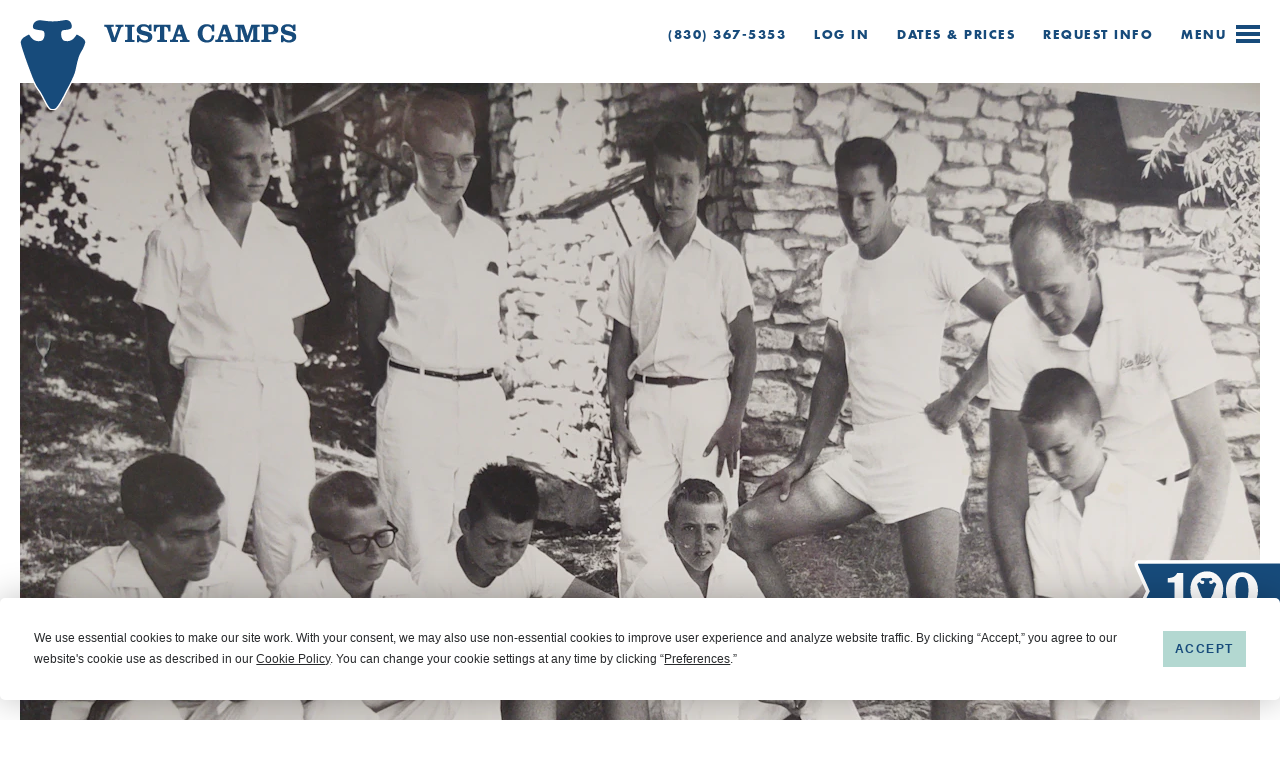

--- FILE ---
content_type: text/html; charset=utf-8
request_url: https://vistacamps.com/collections/1960s/golf
body_size: 136455
content:
<!DOCTYPE html>
<html lang="en">
  <head>
    
      
      <title>Golf</title>
    
    
    <meta charset="utf-8">
<meta name="viewport" content="width=device-width, initial-scale=1">

<link rel="canonical" href="">

<script type="text/javascript" src="https://app.termly.io/resource-blocker/c48daa0e-b0f8-4995-a4ba-22a8502e91f0?autoBlock=on"></script>

<!-- Google Tag Manager -->
<script>(function(w,d,s,l,i){w[l]=w[l]||[];w[l].push({'gtm.start':
new Date().getTime(),event:'gtm.js'});var f=d.getElementsByTagName(s)[0],
j=d.createElement(s),dl=l!='dataLayer'?'&l='+l:'';j.async=true;j.src=
'https://www.googletagmanager.com/gtm.js?id='+i+dl;f.parentNode.insertBefore(j,f);
})(window,document,'script','dataLayer','GTM-PXSM62Q5');</script>
<!-- End Google Tag Manager -->

<!--[if lt IE 9]><script src="https://cdnjs.cloudflare.com/ajax/libs/html5shiv/3.7.2/html5shiv-printshiv.js"></script><![endif]-->

<link rel="stylesheet" href="https://d1b48phb7m9k7p.cloudfront.net/css/40460d34-0043-4b7f-b2f7-a86a11a14671/screen-2235222019.css" media="screen" />

<link href="https://d1b48phb7m9k7p.cloudfront.net/u/40460d34-0043-4b7f-b2f7-a86a11a14671/f-ico/46/favicon1.ico" type="image/x-icon" rel="shortcut icon" />
<link href="https://d1b48phb7m9k7p.cloudfront.net/u/40460d34-0043-4b7f-b2f7-a86a11a14671/f-png/46/favicon1.png" type="image/x-icon" rel="icon" />
<link rel="apple-touch-icon-precomposed" href="https://d1b48phb7m9k7p.cloudfront.net/u/40460d34-0043-4b7f-b2f7-a86a11a14671/f-png-high/46/apple-touch-icon-precomposed2.png">


<script>/*! modernizr 3.6.0 (Custom Build) | MIT *
 * https://modernizr.com/download/?-cssgrid_cssgridlegacy-cssvmaxunit-flexbox-flexboxlegacy-touchevents-prefixes-printshiv-setclasses-teststyles !*/
!function(e,t,n){function r(e,t){return typeof e===t}function o(){var e,t,n,o,i,a,s;for(var l in b)if(b.hasOwnProperty(l)){if(e=[],t=b[l],t.name&&(e.push(t.name.toLowerCase()),t.options&&t.options.aliases&&t.options.aliases.length))for(n=0;n<t.options.aliases.length;n++)e.push(t.options.aliases[n].toLowerCase());for(o=r(t.fn,"function")?t.fn():t.fn,i=0;i<e.length;i++)a=e[i],s=a.split("."),1===s.length?Modernizr[s[0]]=o:(!Modernizr[s[0]]||Modernizr[s[0]]instanceof Boolean||(Modernizr[s[0]]=new Boolean(Modernizr[s[0]])),Modernizr[s[0]][s[1]]=o),E.push((o?"":"no-")+s.join("-"))}}function i(e){var t=w.className,n=Modernizr._config.classPrefix||"";if(T&&(t=t.baseVal),Modernizr._config.enableJSClass){var r=new RegExp("(^|\\s)"+n+"no-js(\\s|$)");t=t.replace(r,"$1"+n+"js$2")}Modernizr._config.enableClasses&&(t+=" "+n+e.join(" "+n),T?w.className.baseVal=t:w.className=t)}function a(e,t){return e-1===t||e===t||e+1===t}function s(t,n,r){var o;if("getComputedStyle"in e){o=getComputedStyle.call(e,t,n);var i=e.console;if(null!==o)r&&(o=o.getPropertyValue(r));else if(i){var a=i.error?"error":"log";i[a].call(i,"getComputedStyle returning null, its possible modernizr test results are inaccurate")}}else o=!n&&t.currentStyle&&t.currentStyle[r];return o}function l(){return"function"!=typeof t.createElement?t.createElement(arguments[0]):T?t.createElementNS.call(t,"http://www.w3.org/2000/svg",arguments[0]):t.createElement.apply(t,arguments)}function c(){var e=t.body;return e||(e=l(T?"svg":"body"),e.fake=!0),e}function u(e,n,r,o){var i,a,s,u,f="modernizr",d=l("div"),p=c();if(parseInt(r,10))for(;r--;)s=l("div"),s.id=o?o[r]:f+(r+1),d.appendChild(s);return i=l("style"),i.type="text/css",i.id="s"+f,(p.fake?p:d).appendChild(i),p.appendChild(d),i.styleSheet?i.styleSheet.cssText=e:i.appendChild(t.createTextNode(e)),d.id=f,p.fake&&(p.style.background="",p.style.overflow="hidden",u=w.style.overflow,w.style.overflow="hidden",w.appendChild(p)),a=n(d,e),p.fake?(p.parentNode.removeChild(p),w.style.overflow=u,w.offsetHeight):d.parentNode.removeChild(d),!!a}function f(e,t){return!!~(""+e).indexOf(t)}function d(e){return e.replace(/([a-z])-([a-z])/g,function(e,t,n){return t+n.toUpperCase()}).replace(/^-/,"")}function p(e,t){return function(){return e.apply(t,arguments)}}function m(e,t,n){var o;for(var i in e)if(e[i]in t)return n===!1?e[i]:(o=t[e[i]],r(o,"function")?p(o,n||t):o);return!1}function h(e){return e.replace(/([A-Z])/g,function(e,t){return"-"+t.toLowerCase()}).replace(/^ms-/,"-ms-")}function v(t,r){var o=t.length;if("CSS"in e&&"supports"in e.CSS){for(;o--;)if(e.CSS.supports(h(t[o]),r))return!0;return!1}if("CSSSupportsRule"in e){for(var i=[];o--;)i.push("("+h(t[o])+":"+r+")");return i=i.join(" or "),u("@supports ("+i+") { #modernizr { position: absolute; } }",function(e){return"absolute"==s(e,null,"position")})}return n}function g(e,t,o,i){function a(){c&&(delete k.style,delete k.modElem)}if(i=r(i,"undefined")?!1:i,!r(o,"undefined")){var s=v(e,o);if(!r(s,"undefined"))return s}for(var c,u,p,m,h,g=["modernizr","tspan","samp"];!k.style&&g.length;)c=!0,k.modElem=l(g.shift()),k.style=k.modElem.style;for(p=e.length,u=0;p>u;u++)if(m=e[u],h=k.style[m],f(m,"-")&&(m=d(m)),k.style[m]!==n){if(i||r(o,"undefined"))return a(),"pfx"==t?m:!0;try{k.style[m]=o}catch(y){}if(k.style[m]!=h)return a(),"pfx"==t?m:!0}return a(),!1}function y(e,t,n,o,i){var a=e.charAt(0).toUpperCase()+e.slice(1),s=(e+" "+j.join(a+" ")+a).split(" ");return r(t,"string")||r(t,"undefined")?g(s,t,o,i):(s=(e+" "+z.join(a+" ")+a).split(" "),m(s,t,n))}function x(e,t,r){return y(e,n,n,t,r)}var E=[],b=[],S={_version:"3.6.0",_config:{classPrefix:"",enableClasses:!0,enableJSClass:!0,usePrefixes:!0},_q:[],on:function(e,t){var n=this;setTimeout(function(){t(n[e])},0)},addTest:function(e,t,n){b.push({name:e,fn:t,options:n})},addAsyncTest:function(e){b.push({name:null,fn:e})}},Modernizr=function(){};Modernizr.prototype=S,Modernizr=new Modernizr;var C=S._config.usePrefixes?" -webkit- -moz- -o- -ms- ".split(" "):["",""];S._prefixes=C;var w=t.documentElement,T="svg"===w.nodeName.toLowerCase();T||!function(e,t){function n(e,t){var n=e.createElement("p"),r=e.getElementsByTagName("head")[0]||e.documentElement;return n.innerHTML="x<style>"+t+"</style>",r.insertBefore(n.lastChild,r.firstChild)}function r(){var e=w.elements;return"string"==typeof e?e.split(" "):e}function o(e,t){var n=w.elements;"string"!=typeof n&&(n=n.join(" ")),"string"!=typeof e&&(e=e.join(" ")),w.elements=n+" "+e,c(t)}function i(e){var t=C[e[b]];return t||(t={},S++,e[b]=S,C[S]=t),t}function a(e,n,r){if(n||(n=t),v)return n.createElement(e);r||(r=i(n));var o;return o=r.cache[e]?r.cache[e].cloneNode():E.test(e)?(r.cache[e]=r.createElem(e)).cloneNode():r.createElem(e),!o.canHaveChildren||x.test(e)||o.tagUrn?o:r.frag.appendChild(o)}function s(e,n){if(e||(e=t),v)return e.createDocumentFragment();n=n||i(e);for(var o=n.frag.cloneNode(),a=0,s=r(),l=s.length;l>a;a++)o.createElement(s[a]);return o}function l(e,t){t.cache||(t.cache={},t.createElem=e.createElement,t.createFrag=e.createDocumentFragment,t.frag=t.createFrag()),e.createElement=function(n){return w.shivMethods?a(n,e,t):t.createElem(n)},e.createDocumentFragment=Function("h,f","return function(){var n=f.cloneNode(),c=n.createElement;h.shivMethods&&("+r().join().replace(/[\w\-:]+/g,function(e){return t.createElem(e),t.frag.createElement(e),'c("'+e+'")'})+");return n}")(w,t.frag)}function c(e){e||(e=t);var r=i(e);return!w.shivCSS||h||r.hasCSS||(r.hasCSS=!!n(e,"article,aside,dialog,figcaption,figure,footer,header,hgroup,main,nav,section{display:block}mark{background:#FF0;color:#000}template{display:none}")),v||l(e,r),e}function u(e){for(var t,n=e.getElementsByTagName("*"),o=n.length,i=RegExp("^(?:"+r().join("|")+")$","i"),a=[];o--;)t=n[o],i.test(t.nodeName)&&a.push(t.applyElement(f(t)));return a}function f(e){for(var t,n=e.attributes,r=n.length,o=e.ownerDocument.createElement(N+":"+e.nodeName);r--;)t=n[r],t.specified&&o.setAttribute(t.nodeName,t.nodeValue);return o.style.cssText=e.style.cssText,o}function d(e){for(var t,n=e.split("{"),o=n.length,i=RegExp("(^|[\\s,>+~])("+r().join("|")+")(?=[[\\s,>+~#.:]|$)","gi"),a="$1"+N+"\\:$2";o--;)t=n[o]=n[o].split("}"),t[t.length-1]=t[t.length-1].replace(i,a),n[o]=t.join("}");return n.join("{")}function p(e){for(var t=e.length;t--;)e[t].removeNode()}function m(e){function t(){clearTimeout(a._removeSheetTimer),r&&r.removeNode(!0),r=null}var r,o,a=i(e),s=e.namespaces,l=e.parentWindow;return!_||e.printShived?e:("undefined"==typeof s[N]&&s.add(N),l.attachEvent("onbeforeprint",function(){t();for(var i,a,s,l=e.styleSheets,c=[],f=l.length,p=Array(f);f--;)p[f]=l[f];for(;s=p.pop();)if(!s.disabled&&T.test(s.media)){try{i=s.imports,a=i.length}catch(m){a=0}for(f=0;a>f;f++)p.push(i[f]);try{c.push(s.cssText)}catch(m){}}c=d(c.reverse().join("")),o=u(e),r=n(e,c)}),l.attachEvent("onafterprint",function(){p(o),clearTimeout(a._removeSheetTimer),a._removeSheetTimer=setTimeout(t,500)}),e.printShived=!0,e)}var h,v,g="3.7.3",y=e.html5||{},x=/^<|^(?:button|map|select|textarea|object|iframe|option|optgroup)$/i,E=/^(?:a|b|code|div|fieldset|h1|h2|h3|h4|h5|h6|i|label|li|ol|p|q|span|strong|style|table|tbody|td|th|tr|ul)$/i,b="_html5shiv",S=0,C={};!function(){try{var e=t.createElement("a");e.innerHTML="<xyz></xyz>",h="hidden"in e,v=1==e.childNodes.length||function(){t.createElement("a");var e=t.createDocumentFragment();return"undefined"==typeof e.cloneNode||"undefined"==typeof e.createDocumentFragment||"undefined"==typeof e.createElement}()}catch(n){h=!0,v=!0}}();var w={elements:y.elements||"abbr article aside audio bdi canvas data datalist details dialog figcaption figure footer header hgroup main mark meter nav output picture progress section summary template time video",version:g,shivCSS:y.shivCSS!==!1,supportsUnknownElements:v,shivMethods:y.shivMethods!==!1,type:"default",shivDocument:c,createElement:a,createDocumentFragment:s,addElements:o};e.html5=w,c(t);var T=/^$|\b(?:all|print)\b/,N="html5shiv",_=!v&&function(){var n=t.documentElement;return!("undefined"==typeof t.namespaces||"undefined"==typeof t.parentWindow||"undefined"==typeof n.applyElement||"undefined"==typeof n.removeNode||"undefined"==typeof e.attachEvent)}();w.type+=" print",w.shivPrint=m,m(t),"object"==typeof module&&module.exports&&(module.exports=w)}("undefined"!=typeof e?e:this,t);var N=S.testStyles=u;Modernizr.addTest("touchevents",function(){var n;if("ontouchstart"in e||e.DocumentTouch&&t instanceof DocumentTouch)n=!0;else{var r=["@media (",C.join("touch-enabled),("),"heartz",")","{#modernizr{top:9px;position:absolute}}"].join("");N(r,function(e){n=9===e.offsetTop})}return n}),N("#modernizr1{width: 50vmax}#modernizr2{width:50px;height:50px;overflow:scroll}#modernizr3{position:fixed;top:0;left:0;bottom:0;right:0}",function(e){var t=e.childNodes[2],n=e.childNodes[1],r=e.childNodes[0],o=parseInt((n.offsetWidth-n.clientWidth)/2,10),i=r.clientWidth/100,l=r.clientHeight/100,c=parseInt(50*Math.max(i,l),10),u=parseInt(s(t,null,"width"),10);Modernizr.addTest("cssvmaxunit",a(c,u)||a(c,u-o))},3);var _="Moz O ms Webkit",j=S._config.usePrefixes?_.split(" "):[];S._cssomPrefixes=j;var z=S._config.usePrefixes?_.toLowerCase().split(" "):[];S._domPrefixes=z;var P={elem:l("modernizr")};Modernizr._q.push(function(){delete P.elem});var k={style:P.elem.style};Modernizr._q.unshift(function(){delete k.style}),S.testAllProps=y,S.testAllProps=x,Modernizr.addTest("flexbox",x("flexBasis","1px",!0)),Modernizr.addTest("flexboxlegacy",x("boxDirection","reverse",!0)),Modernizr.addTest("cssgridlegacy",x("grid-columns","10px",!0)),Modernizr.addTest("cssgrid",x("grid-template-rows","none",!0)),o(),i(E),delete S.addTest,delete S.addAsyncTest;for(var D=0;D<Modernizr._q.length;D++)Modernizr._q[D]();e.Modernizr=Modernizr}(window,document);</script>
<script>/*
 CSS Browser Selector js v0.5.3 (July 2, 2013)
 -- original --
 Rafael Lima (http://rafael.adm.br)
 http://rafael.adm.br/css_browser_selector
 License: http://choosealicense.com/licenses/mit/
 Contributors: http://rafael.adm.br/css_browser_selector#contributors
 -- /original --
 Fork project: http://code.google.com/p/css-browser-selector/
 Song Hyo-Jin (shj at xenosi.de)
 */
function css_browser_selector(e){var i=e.toLowerCase(),r=function(e){return i.indexOf(e)>-1},t="gecko",o="webkit",a="safari",n="chrome",s="opera",d="mobile",c=0,l=window.devicePixelRatio?(window.devicePixelRatio+"").replace(".","_"):"1",p=[!/opera|webtv/.test(i)&&/msie\s(\d+)/.test(i)&&(c=1*RegExp.$1)?"ie ie"+c+(6==c||7==c?" ie67 ie678 ie6789":8==c?" ie678 ie6789":9==c?" ie6789 ie9m":c>9?" ie9m":""):/edge\/(\d+)\.(\d+)/.test(i)&&(c=[RegExp.$1,RegExp.$2])?"ie ie"+c[0]+" ie"+c[0]+"_"+c[1]+" ie9m edge":/trident\/\d+.*?;\s*rv:(\d+)\.(\d+)\)/.test(i)&&(c=[RegExp.$1,RegExp.$2])?"ie ie"+c[0]+" ie"+c[0]+"_"+c[1]+" ie9m":/firefox\/(\d+)\.(\d+)/.test(i)&&(re=RegExp)?t+" ff ff"+re.$1+" ff"+re.$1+"_"+re.$2:r("gecko/")?t:r(s)?s+(/version\/(\d+)/.test(i)?" "+s+RegExp.$1:/opera(\s|\/)(\d+)/.test(i)?" "+s+RegExp.$2:""):r("konqueror")?"konqueror":r("blackberry")?d+" blackberry":r(n)||r("crios")?o+" "+n:r("iron")?o+" iron":!r("cpu os")&&r("applewebkit/")?o+" "+a:r("mozilla/")?t:"",r("android")?d+" android":"",r("tablet")?"tablet":"",r("j2me")?d+" j2me":r("ipad; u; cpu os")?d+" chrome android tablet":r("ipad;u;cpu os")?d+" chromedef android tablet":r("iphone")?d+" ios iphone":r("ipod")?d+" ios ipod":r("ipad")?d+" ios ipad tablet":r("mac")?"mac":r("darwin")?"mac":r("webtv")?"webtv":r("win")?"win"+(r("windows nt 6.0")?" vista":""):r("freebsd")?"freebsd":r("x11")||r("linux")?"linux":"","1"!=l?" retina ratio"+l:"","js portrait"].join(" ");return window.jQuery&&!window.jQuery.browser&&(window.jQuery.browser=c?{msie:1,version:c}:{}),p}!function(e,i){var r=css_browser_selector(navigator.userAgent),t=e.documentElement;t.className+=" "+r;var o=r.replace(/^\s*|\s*$/g,"").split(/ +/);i.CSSBS=1;for(var a=0;a<o.length;a++)i["CSSBS_"+o[a]]=1;var n=function(i){return e.documentElement[i]||e.body[i]};i.jQuery&&!function(e){function r(){if(0==m){try{var e=n("clientWidth"),i=n("clientHeight");if(e>i?u.removeClass(a).addClass(s):u.removeClass(s).addClass(a),e==b)return;b=e}catch(r){}m=setTimeout(o,100)}}function o(){try{u.removeClass(w),u.addClass(360>=b?d:640>=b?c:768>=b?l:1024>=b?p:"pc")}catch(e){}m=0}var a="portrait",s="landscape",d="smartnarrow",c="smartwide",l="tabletnarrow",p="tabletwide",w=d+" "+c+" "+l+" "+p+" pc",u=e(t),m=0,b=0;i.CSSBS_ie?setInterval(r,1e3):e(i).on("resize orientationchange",r).trigger("resize"),e(i).load(r)}(i.jQuery)}(document,window);</script>

<script>/*! http://www.imgix.com imgix.js - v2.2.3 - 2016-05-02 */
(function(){function a(){Object.freeze||(Object.freeze=function(a){return a}),Array.prototype.filter&&"findAll"!=Array.prototype.filter.name||(Array.prototype.filter=function(a){if(void 0===this||null===this)throw new TypeError;var b=Object(this),c=b.length>>>0;if("function"!=typeof a)throw new TypeError;for(var d=[],e=arguments.length>=2?arguments[1]:void 0,f=0;c>f;f++)if(f in b){var g=b[f];a.call(e,g,f,b)&&d.push(g)}return d}),Array.prototype.map||(Array.prototype.map=function(a,b){var c,d,e;if(null==this)throw new TypeError(" this is null or not defined");var f=Object(this),g=f.length>>>0;if("function"!=typeof a)throw new TypeError(a+" is not a function");for(arguments.length>1&&(c=b),d=new Array(g),e=0;g>e;){var h,i;e in f&&(h=f[e],i=a.call(c,h,e,f),d[e]=i),e++}return d}),document.querySelectorAll||(document.querySelectorAll=function(a){var b,c=document.createElement("style"),d=[];for(document.documentElement.firstChild.appendChild(c),document._qsa=[],c.styleSheet.cssText=a+"{x-qsa:expression(document._qsa && document._qsa.push(this))}",window.scrollBy(0,0),c.parentNode.removeChild(c);document._qsa.length;)b=document._qsa.shift(),b.style.removeAttribute("x-qsa"),d.push(b);return document._qsa=null,d}),document.querySelector||(document.querySelector=function(a){var b=document.querySelectorAll(a);return b.length?b[0]:null}),Array.prototype.indexOf||(Array.prototype.indexOf=function(a){for(var b=0;b<this.length;b++)if(this[b]===a)return b;return-1}),Array.isArray||(Array.isArray=function(a){return"[object Array]"===Object.prototype.toString.call(a)}),Object.keys||(Object.keys=function(){var a=Object.prototype.hasOwnProperty,b=!{toString:null}.propertyIsEnumerable("toString"),c=["toString","toLocaleString","valueOf","hasOwnProperty","isPrototypeOf","propertyIsEnumerable","constructor"],d=c.length;return function(e){if("object"!=typeof e&&("function"!=typeof e||null===e))throw new TypeError("Object.keys called on non-object");var f,g,h=[];for(f in e)a.call(e,f)&&h.push(f);if(b)for(g=0;d>g;g++)a.call(e,c[g])&&h.push(c[g]);return h}}()),!("getComputedStyle"in window)&&(window.getComputedStyle=function(){function a(b,c,d,e){var f,g=c[d],h=parseFloat(g),i=g.split(/\d/)[0];return e=null!=e?e:/%|em/.test(i)&&b.parentElement?a(b.parentElement,b.parentElement.currentStyle,"fontSize",null):16,f="fontSize"==d?e:/width/i.test(d)?b.clientWidth:b.clientHeight,"em"==i?h*e:"in"==i?96*h:"pt"==i?96*h/72:"%"==i?h/100*f:h}function b(a,b){var c="border"==b?"Width":"",d=b+"Top"+c,e=b+"Right"+c,f=b+"Bottom"+c,g=b+"Left"+c;a[b]=(a[d]==a[e]==a[f]==a[g]?[a[d]]:a[d]==a[f]&&a[g]==a[e]?[a[d],a[e]]:a[g]==a[e]?[a[d],a[e],a[f]]:[a[d],a[e],a[f],a[g]]).join(" ")}function c(c){var d=c.currentStyle,e=this,f=a(c,d,"fontSize",null);for(property in d)/width|height|margin.|padding.|border.+W/.test(property)&&"auto"!==e[property]?e[property]=a(c,d,property,f)+"px":"styleFloat"===property?e["float"]=d[property]:e[property]=d[property];return b(e,"margin"),b(e,"padding"),b(e,"border"),e.fontSize=f+"px",e}function d(a){return new c(a)}return c.prototype={constructor:c,getPropertyPriority:function(){},getPropertyValue:function(a){return this[a]||""},item:function(){},removeProperty:function(){},setProperty:function(){},getPropertyCSSValue:function(){}},d}(window))}function b(){return g}"undefined"!=typeof window&&a();var c=this,d={version:"2.2.3"};"undefined"!=typeof exports?("undefined"!=typeof module&&module.exports&&(exports=module.exports=d),exports.imgix=d):c.imgix=d;var e="imgix-usable";d.isImageElement=function(a){return a&&a.tagName&&"img"===a.tagName.toLowerCase()},d.setElementImageAfterLoad=function(a,b,c){var e=new Image;e.onload=function(){a.onload=function(){"function"==typeof c&&c(a,b)},d.setElementImage(a,b)},a.hasAttribute("crossorigin")&&e.setAttribute("crossorigin",a.getAttribute("crossorigin")),e.src=b},d.setElementImage=function(a,b){if(!a)return!1;if(d.isImageElement(a))return a.src!==b&&(a.src=b),!0;var c=d.getBackgroundImage(a);return c!==b?c?(a.style.cssText=a.style.cssText.replace(c,b),!0):(document.addEventListener?a.style.backgroundImage="url("+b+")":a.style.cssText="background-image:url("+b+")",!0):!1},d.getEmptyImage=function(){return d.versionifyUrl("https://assets.imgix.net/pixel.gif")},d.getElementImage=function(a){return d.isImageElement(a)?a.src:d.getBackgroundImage(a)},d.getBackgroundImage=function(a){var b,c,d=/\burl\s*\(\s*["']?([^"'\r\n,]+)["']?\s*\)/gi;return window.getComputedStyle?b=window.getComputedStyle(a):document.documentElement.currentStyle&&(b=a.currentStyle),b&&b.backgroundImage||(b=a.style),c=d.exec(b.backgroundImage),c&&c.length>1?c[1]:""},d.getElementsWithImages=function(){return d.markElementsWithImages(),document.querySelectorAll("."+e)},d.hasImage=function(a){var b=a.style.cssText?a.style.cssText.toLowerCase():a.style.cssText;return a&&(d.isImageElement(a)||-1!==b.indexOf("background-image"))},d.markElementsWithImages=function(){for(var a=document.getElementsByTagName("*"),b=0,c=a.length;c>b;b++)d.hasImage(a[b])&&d.setImgixClass(a[b])},d.hasClass=function(a,b){return(" "+a.className+" ").indexOf(" "+b+" ")>-1},d.setImgixClass=function(a){if(d.hasClass(a,e))return d.getImgixClass(a);var b=d.getXPathClass(d.getElementTreeXPath(a));return a.classList.add(b),a.classList.add(e),d.getImgixClass(a)},d.getImgixClass=function(a){return d.hasClass(a,e)?a.className.match(/imgix-el-[^\s]+/)[0]:void 0},d.getXPathClass=function(a){var b;return b=a?d.hashCode(a):(new Date).getTime().toString(36),"imgix-el-"+b},d.getElementImageSize=function(a){var b=0,c=0;return d.isImageElement(a)?(b=a.naturalWidth,c=a.naturalHeight):(b=d.helpers.extractInt(d.getCssProperty(a,"width")),c=d.helpers.extractInt(d.getCssProperty(a,"height"))),{width:b,height:c}},d.getCssPropertyById=function(a,b){var c=document.getElementById(a);return d.helpers.getElementCssProperty(c,b)},d.getCssProperty=function(a,b){return d.helpers.getElementCssProperty(a,b)},d.getCssPropertyBySelector=function(a,b){var c=document.querySelector(a);return d.helpers.getElementCssProperty(c,b)},d.instanceOfImgixURL=function(a){return a&&"[object imgixURL]"===a.toString()},d.setGradientOnElement=function(a,b,c){var e=[];if("undefined"==typeof c)e=["transparent","transparent"];else{var f=d.hexToRGB(c);"rgba"===f.slice(0,4)?(e.push(f),e.push(d.applyAlphaToRGB(f,0))):(e.push(d.applyAlphaToRGB(f,.5)),e.push(d.applyAlphaToRGB(f,0)))}for(var g=["-ms-linear-gradient(top, "+e[0]+" 0%, "+e[1]+" 100%),-ms-linear-gradient(bottom left, "+b[2]+" 0%,"+b[4]+" 25%, "+b[6]+" 50%, "+b[8]+" 75%,"+b[10]+" 100%)","-webkit-gradient(linear, 50% 0%, 50% 100%, color-stop(0%, "+e[1]+"), color-stop(100%, "+e[0]+")),-webkit-gradient(linear, 0% 100%, 100% 0%, color-stop(0%, "+b[2]+"), color-stop(25%, "+b[4]+"), color-stop(50%, "+b[6]+"), color-stop(75%, "+b[7]+"), color-stop(100%, "+b[10]+"))","-webkit-linear-gradient(top, "+e[0]+", "+e[1]+" 100%),-webkit-linear-gradient(bottom left, "+b[2]+", "+b[4]+", "+b[6]+","+b[8]+")","-moz-linear-gradient(top, "+e[0]+", "+e[1]+" ),-moz-linear-gradient(bottom left, "+b[2]+", "+b[4]+", "+b[6]+","+b[8]+")","-o-linear-gradient(top, "+e[0]+","+e[1]+"),-o-linear-gradient(bottom left, "+b[2]+", "+b[4]+", "+b[6]+","+b[8]+")","linear-gradient(top, "+e[0]+","+e[1]+"),linear-gradient(bottom left, "+b[2]+", "+b[4]+", "+b[6]+","+b[8]+")"],h=0;h<g.length;h++)a.style.backgroundImage=g[h]},d.isDef=function(a){return"undefined"!=typeof a},d.hashCode=function(a){var b,c,d=2166136261;for(b=0,c=a.length;c>b;b++)d^=a.charCodeAt(b),d+=(d<<1)+(d<<4)+(d<<7)+(d<<8)+(d<<24);return("0000000"+(d>>>0).toString(16)).substr(-8)},d.helpers={debouncer:function(a,b){var c;return function(){var d=this,e=arguments,f=function(){c=null,a.apply(d,e)};window.clearTimeout(c),c=window.setTimeout(f,b)}},throttler:function(a,b){var c;return function(){var d,e=this,f=arguments;c||(d=function(){c=null,a.apply(e,f)},c=window.setTimeout(d,b))}},urlParser:function(){function a(a){return!isNaN(parseFloat(a))&&isFinite(a)}return function(b,c){var d=c||window.location.toString();if(!b)return d;b=b.toString(),"//"===d.substring(0,2)?d="http:"+d:1===d.split("://").length&&(d="http://"+d),c=d.split("/");var e={auth:""},f=c[2].split("@");1===f.length?f=f[0].split(":"):(e.auth=f[0],f=f[1].split(":")),e.protocol=c[0],e.hostname=f[0],e.port=f[1]||("https"===e.protocol.split(":")[0].toLowerCase()?"443":"80"),e.pathname=(c.length>3?"/":"")+c.slice(3,c.length).join("/").split("?")[0].split("#")[0];var g=e.pathname;"/"===g.charAt(g.length-1)&&(g=g.substring(0,g.length-1));var h=e.hostname,i=h.split("."),j=g.split("/");if("hostname"===b)return h;if("domain"===b)return/^(([0-9]|[1-9][0-9]|1[0-9]{2}|2[0-4][0-9]|25[0-5])\.){3}([0-9]|[1-9][0-9]|1[0-9]{2}|2[0-4][0-9]|25[0-5])$/.test(h)?h:i.slice(-2).join(".");if("sub"===b)return i.slice(0,i.length-2).join(".");if("port"===b)return e.port;if("protocol"===b)return e.protocol.split(":")[0];if("auth"===b)return e.auth;if("user"===b)return e.auth.split(":")[0];if("pass"===b)return e.auth.split(":")[1]||"";if("path"===b)return e.pathname;if("."===b.charAt(0)){if(b=b.substring(1),a(b))return b=parseInt(b,10),i[0>b?i.length+b:b-1]||""}else{if(a(b))return b=parseInt(b,10),j[0>b?j.length+b:b]||"";if("file"===b)return j.slice(-1)[0];if("filename"===b)return j.slice(-1)[0].split(".")[0];if("fileext"===b)return j.slice(-1)[0].split(".")[1]||"";if("?"===b.charAt(0)||"#"===b.charAt(0)){var k=d,l=null;if("?"===b.charAt(0)?k=(k.split("?")[1]||"").split("#")[0]:"#"===b.charAt(0)&&(k=k.split("#")[1]||""),!b.charAt(1))return k;b=b.substring(1),k=k.split("&");for(var m=0,n=k.length;n>m;m++)if(l=k[m].split("="),l[0]===b)return l[1]||"";return null}}return""}}(),mergeObject:function(){for(var a,b={},c=0,d=arguments.length;d>c;c++)for(a in arguments[c])arguments[c].hasOwnProperty(a)&&(b[a]=arguments[c][a]);return b},pixelRound:function(a,b){return Math.ceil(a/b)*b},isNumber:function(a){return!isNaN(parseFloat(a))&&isFinite(a)},getWindowDPR:function(){var a=window.devicePixelRatio?window.devicePixelRatio:1;if(a%1!==0){var b=a.toString();b=b.split(".")[1],a=b.length>1&&"0"!==b.slice(1,2)?a.toFixed(2):a.toFixed(1)}return a},getWindowWidth:function(){return Math.max(document.documentElement.clientWidth,window.innerWidth||0)||1024},getWindowHeight:function(){return Math.max(document.documentElement.clientHeight,window.innerHeight||0)||768},getImgSrc:function(a){return a.getAttribute("data-src")||a.getAttribute("src")},calculateElementSize:function(a){var b={width:a.offsetWidth,height:a.offsetHeight};if(null===a.parentNode||a===document.body)return b.width=this.getWindowWidth(),b.height=this.getWindowHeight(),b;if(0!==b.width||0!==b.height)return a.alt&&!a.fluid?(a.fluid=!0,this.calculateElementSize(a.parentNode)):b;var c,d,e={},f={position:"absolute",visibility:"hidden",display:"block"};for(d in f)f.hasOwnProperty(d)&&(e[d]=a.style[d],a.style[d]=f[d]);c={width:a.offsetWidth,height:a.offsetHeight};for(d in f)f.hasOwnProperty(d)&&(a.style[d]=e[d]);return 0===c.width||0===c.height?this.calculateElementSize(a.parentNode):c},isReallyObject:function(a){return a&&"object"==typeof a&&"[object Object]"===a.toString()},isFluidSet:function(a){return a&&"object"==typeof a&&"[object FluidSet]"===a.toString()},extractInt:function(a){return void 0===a?0:"number"==typeof a?a:parseInt(a.replace(/\D/g,""),10)||0},camelize:function(a){return a.replace(/[-_\s]+(.)?/g,function(a,b){return b?b.toUpperCase():""})},getElementCssProperty:function(a,b){return window.getComputedStyle?window.getComputedStyle(a,null).getPropertyValue(b):a&&a.style&&b?a.style[this.camelize(b)]:""},matchesSelector:function(a,b){var c=(a.parentNode||document).querySelectorAll(b);return Array.prototype.slice.call(c).indexOf(a)>-1},warn:function(a){window.console&&window.console.warn(a)}},d.URL=function(a,b){this._autoUpdateSel=null,this._autoUpdateCallback=null,a&&"//"===a.slice(0,2)&&window&&window.location&&(a=window.location.protocol+a),this.setUrl(a),"object"==typeof b&&this.setParams(b),this.paramAliases={}},d.URL.prototype.attachGradientTo=function(a,b,c){this.getColors(16,function(e){if(e&&e.length<9)return d.helpers.warn("not enough colors to create a gradient"),void(c&&"function"==typeof c&&c(!1));if("string"==typeof a){var f=document.querySelectorAll(a);if(f&&f.length>0)for(var g=0;g<f.length;g++)d.setGradientOnElement(f[g],e,b)}else d.setGradientOnElement(a,e,b);c&&"function"==typeof c&&c(!0)})},d.URL.prototype.attachImageTo=function(a,b){if("string"==typeof a){var c=document.querySelectorAll(a);if(c&&c.length>0)for(var e=0;e<c.length;e++)d.setElementImageAfterLoad(c[e],this.getUrl(),b)}else d.setElementImageAfterLoad(a,this.getUrl(),b)},d.createParamString=function(){return new d.URL("")},d.updateVersion={};var f={};d.URL.prototype.getColors=function(a,b){function c(a){var b,c,d=[];if(a&&a.colors){for(b=0;b<a.colors.length;b++)c=[Math.round(255*a.colors[b].red),Math.round(255*a.colors[b].green),Math.round(255*a.colors[b].blue)],d.push("rgb("+c.join(", ")+")");return d}}function e(){var a=new XMLHttpRequest;a.onreadystatechange=function(){var d;4===a.readyState&&(d=200===a.status?JSON.parse(a.response):{colors:[{red:1,green:1,blue:1}]},f[g]=c(d),b(f[g]))},a.open("get",g,!0),a.send()}var g,h=10,i=new d.URL(this.getUrl());if("function"==typeof a)if("number"==typeof b){var j=b;b=a,a=j}else b=a,a=h;i.setParams({palette:"json",colors:a}),g=i.getUrl(),f.hasOwnProperty(g)?b&&b(f[g]):e()},d.URL.prototype._handleAutoUpdate=function(){function a(a){return h===e._autoUpdateSel&&a===d.updateVersion[h]}function b(b,c){c in i||(i[c]=[],function(){var j=new Image,k=d.updateVersion[h],l=(new Date).getTime();j.onload=j.onerror=function(){if(a(k))for(var b=0;b<i[c].length;b++)if(d.setElementImage(i[c][b],c),g++,"function"==typeof e._autoUpdateCallback){var h={element:i[c][b],isComplete:g===f,percentComplete:g/f*100,totalComplete:g,loadTime:(new Date).getTime()-l,total:f};e._autoUpdateCallback(h)}},b.hasAttribute("crossorigin")&&j.setAttribute("crossorigin",b.getAttribute("crossorigin")),j.src=c}()),i[c].push(b)}function c(a){var c=d.getElementImage(a),f=c;c&&-1!==c.indexOf("?")&&(f=c.split("?")[0]),e.getBaseUrl()?b(a,e.getUrl()):f&&e.getQueryString()?b(a,f+"?"+e.getQueryString()):g++}var e=this,f=0,g=0,h=this._autoUpdateSel,i={};if(d.isDef(d.updateVersion[h])?d.updateVersion[h]++:d.updateVersion[h]=1,null!==this._autoUpdateSel){var j=document.querySelectorAll(this._autoUpdateSel);if(f=j.length,j&&1===f)c(j[0]);else for(var k=0;f>k;k++)c(j[k])}},d.URL.prototype.autoUpdateImg=function(a,b){this._autoUpdateSel=a,this._autoUpdateCallback=b,this._handleAutoUpdate()},d.URL.prototype.setUrl=function(a){a&&"string"==typeof a&&0!==a.length||(a=d.getEmptyImage()),this.urlParts=d.parseUrl(a)},d.URL.prototype.setURL=function(a){return this.setUrl(a)},d.URL.prototype.getURL=function(){return this.getUrl()},d.URL.prototype.toString=function(){return"[object imgixURL]"},d.URL.prototype.getUrl=function(){var a=d.buildUrl(this.urlParts);return a&&0!==a.length?a:d.getEmptyImage()},d.URL.prototype.removeParam=function(a){this.urlParts.paramValues.hasOwnProperty(a)&&(delete this.urlParts.paramValues[a],this.urlParts.params=Object.keys(this.urlParts.paramValues))},d.URL.prototype.clearThenSetParams=function(a){this.clearParams(!1),this.setParams(a)},d.URL.prototype.clearParams=function(a){a=d.isDef(a)?a:!0;for(var b in this.urlParts.paramValues)this.urlParts.paramValues.hasOwnProperty(b)&&this.removeParam(b);a&&this._handleAutoUpdate()},d.URL.prototype.setParams=function(a,b){if(d.instanceOfImgixURL(a))return void d.helpers.warn("setParams warning: dictionary of imgix params expectd. imgix URL instance passed instead");for(var c in a)a.hasOwnProperty(c)&&this.setParam(c,a[c],b,!0);this._handleAutoUpdate()},d.URL.prototype.setParam=function(a,b,c,e){return a=a.toLowerCase(),c=d.isDef(c)?c:!0,e=d.isDef(e)?e:!1,"col"!==a&&"colorize"!==a&&"blend"!==a&&"mono"!==a&&"monochrome"!==a||"rgb"===b.slice(0,3)&&(b=d.rgbToHex(b)),!c&&this.urlParts.paramValues[a]?this:d.isDef(b)&&null!==b&&0!==b.length?(-1===this.urlParts.params.indexOf(a)&&this.urlParts.params.push(a),decodeURIComponent(b)===b&&(b=encodeURIComponent(b)),this.urlParts.paramValues[a]=String(b),e||this._handleAutoUpdate(),this):(this.removeParam(a),this)},d.URL.prototype.getParam=function(a){if("mark"===a||"mask"===a){var b=this.urlParts.paramValues[a];return decodeURIComponent(b)!==b?decodeURIComponent(b):b}return this.urlParts.paramValues[a]},d.URL.prototype.getParams=function(){return this.urlParts.paramValues?this.urlParts.paramValues:{}},d.URL.prototype.getBaseUrl=function(){var a=this.getUrl();return-1!==a.indexOf("?")&&(a=this.getUrl().split("?")[0]),a!==window.location.href?a:""},d.URL.prototype.getQueryString=function(){var a=this.getUrl();return-1!==a.indexOf("?")?this.getUrl().split("?")[1]:""},d.parseUrl=function(a){for(var b=["protocol","hostname","port","path","?","#","hostname"],c=["protocol","hostname","port","pathname","search","hash","host"],e={},f=0;f<c.length;f++)e[c[f]]=d.helpers.urlParser(b[f],a);var g=e.search;if(e.paramValues={},e.params=[],e.baseUrl=a.split("?")[0],g&&g.length>0){"?"===g[0]&&(g=g.substr(1,g.length));for(var h=g.split("&"),i=0;i<h.length;i++){var j=h[i].split("=");j[0]&&j[0].length&&"s"!==j[0]&&(e.paramValues[j[0]]=2===j.length?j[1]:"",-1===e.params.indexOf(j[0])&&e.params.push(j[0]))}}return e},d.buildUrl=function(a){var b=a.protocol+"://"+a.host;if(null!==a.port&&"80"!==a.port&&"443"!==a.port&&(b+=":"+a.port),b+=a.pathname,d.versionifyUrl(a),a.params.length>0){a.params=a.params.map(function(a){return a.toLowerCase()}),a.params=a.params.filter(function(a,b,c){return c.indexOf(a)===b}),a.params=a.params.sort(function(a,b){return b>a?-1:a>b?1:0});for(var c=[],e=0;e<a.params.length;e++)a.paramValues[a.params[e]].length>0&&c.push(a.params[e]+"="+a.paramValues[a.params[e]]);-1!==b.indexOf("?")&&(b=b.split("?")[0]),b+="?"+c.join("&")}return b},d.versionifyUrl=function(a){return"string"==typeof a?d.versionifyStringUrl(a):d.versionifyParsedUrl(a)},d.versionifyStringUrl=function(a){var b,c,e="ixjsv";return b=a.split("?"),c=b[0]+"?"+e+"="+d.version,b[1]&&(c+="&"+b[1]),c},d.versionifyParsedUrl=function(a){var b="ixjsv";return a.paramValues[b]||a.params.push(b),a.paramValues[b]=d.version,a};var g={fluidClass:"imgix-fluid",updateOnResize:!0,updateOnResizeDown:!1,updateOnPinchZoom:!1,highDPRAutoScaleQuality:!0,onChangeParamOverride:null,autoInsertCSSBestPractices:!1,fitImgTagToContainerWidth:!0,fitImgTagToContainerHeight:!1,ignoreDPR:!1,pixelStep:10,debounce:200,lazyLoad:!1,lazyLoadColor:null,lazyLoadOffsetVertical:20,lazyLoadOffsetHorizontal:20,lazyLoadScrollContainers:["undefined"==typeof window?null:window],throttle:200,maxHeight:5e3,maxWidth:5e3,onLoad:null};d.FluidSet=function(a){d.helpers.isReallyObject(a)?this.options=d.helpers.mergeObject(b(),a):this.options=d.helpers.mergeObject(b(),{}),this.lazyLoadOffsets={t:Math.max(this.options.lazyLoadOffsetVertical,0),b:Math.max(this.options.lazyLoadOffsetVertical,0),l:Math.max(this.options.lazyLoadOffsetHorizontal,0),r:Math.max(this.options.lazyLoadOffsetHorizontal,0)},this.namespace=Math.random().toString(36).substring(7),this.windowResizeEventBound=!1,this.windowScrollEventBound=!1,this.windowLastWidth=0,this.windowLastHeight=0},d.FluidSet.prototype.updateSrc=function(a,b){if(a.hasAttribute("src")&&""===a.getAttribute("src")&&a.setAttribute("src",d.getEmptyImage()),a.offsetWidth||a.offsetHeight||a.getClientRects().length){var c=this.getImgDetails(a,b||1),e=c.url,f=c.width,g=c.height;if(this.options.lazyLoad){var h=a.getBoundingClientRect(),i={left:0-this.lazyLoadOffsets.l,top:0-this.lazyLoadOffsets.t,bottom:(window.innerHeight||document.documentElement.clientHeight)+this.lazyLoadOffsets.b,right:(window.innerWidth||document.documentElement.clientWidth)+this.lazyLoadOffsets.r};if(h.top>i.bottom||h.left>i.right||h.top+g<i.top||h.left+f<i.left){if(!a.fluidLazyColored&&this.options.lazyLoadColor){a.fluidLazyColored=1;var j=this,k=typeof this.options.lazyLoadColor,l=new d.URL(d.helpers.getImgSrc(a));l.getColors(16,function(b){if(!b)return void d.helpers.warn("No colors found for",l.getURL(),"for element",a);var c=null;"boolean"===k?c=b[0]:"number"===k&&j.options.lazyLoadColor<b.length?c=b[j.options.lazyLoadColor]:"function"===k&&(c=j.options.lazyLoadColor(a,b)),null!==c&&(d.isImageElement(a)&&a.parentNode&&"body"!==a.parentNode.tagName.toLowerCase()?a.parentNode.style.backgroundColor=c:a.style.backgroundColor=c)})}return}}if(a.lastWidth=a.lastWidth||0,a.lastHeight=a.lastHeight||0,!(this.options.updateOnResizeDown===!1&&a.lastWidth>=f&&a.lastHeight>=g)){a.fluidUpdateCount||(a.fluidUpdateCount=0);var m=function(){};this.options.onLoad&&"function"==typeof this.options.onLoad&&(m=this.options.onLoad);var n=function(a,b){a.fluidUpdateCount=parseInt(a.fluidUpdateCount,10)+1,m(a,b)};d.setElementImageAfterLoad(a,e,n),a.lastWidth=f,a.lastHeight=g}}},d.FluidSet.prototype.getImgDetails=function(a,b){if(a){var c=d.helpers.getWindowDPR(),e=this.options.pixelStep,f=d.helpers.calculateElementSize(d.isImageElement(a)?a.parentNode:a),g=d.helpers.pixelRound(f.width*b,e),h=d.helpers.pixelRound(f.height*b,e);a.url||(a.url=new d.URL(d.helpers.getImgSrc(a))),a.url.setParams({h:"",w:""}),g=Math.min(g,this.options.maxWidth),h=Math.min(h,this.options.maxHeight),1===c||this.options.ignoreDPR||a.url.setParam("dpr",c),this.options.highDPRAutoScaleQuality&&c>1&&a.url.setParam("q",Math.min(Math.max(parseInt(100/c,10),30),75)),this.options.fitImgTagToContainerHeight&&this.options.fitImgTagToContainerWidth&&a.url.setParam("fit","crop"),"crop"===a.url.getParam("fit")?(h>0&&(!d.isImageElement(a)||d.isImageElement(a)&&this.options.fitImgTagToContainerHeight)&&a.url.setParam("h",h),g>0&&(!d.isImageElement(a)||d.isImageElement(a)&&this.options.fitImgTagToContainerWidth)&&a.url.setParam("w",g)):g>=h?a.url.setParam("w",g):a.url.setParam("h",h),!d.isImageElement(a)&&this.options.autoInsertCSSBestPractices&&a.style&&(a.style.backgroundRepeat="no-repeat",a.style.backgroundSize="cover",a.style.backgroundPosition="50% 50%");var i={};null!==this.options.onChangeParamOverride&&"function"==typeof this.options.onChangeParamOverride&&(i=this.options.onChangeParamOverride(g,h,a.url.getParams(),a));for(var j in i)i.hasOwnProperty(j)&&a.url.setParam(j,i[j]);return{url:a.url.getURL(),width:g,height:h}}},d.FluidSet.prototype.toString=function(){return"[object FluidSet]"},d.FluidSet.prototype.reload=function(){d.fluid(this),this.windowLastWidth=d.helpers.getWindowWidth(),this.windowLastHeight=d.helpers.getWindowHeight()},d.FluidSet.prototype.attachGestureEvent=function(a){var b=this;a.addEventListener&&!a.listenerAttached&&(a.addEventListener("gestureend",function(a){b.updateSrc(this,a.scale)},!1),a.addEventListener("gesturechange",function(){b.updateSrc(this)},!1),a.listenerAttached=!0)};var h={},i={};d.FluidSet.prototype.attachScrollListener=function(){var a=this;h[this.namespace]=d.helpers.throttler(function(){a.reload()},this.options.throttle);var b,c;document.addEventListener?(b="addEventListener",c="scroll"):(b="attachEvent",c="onscroll");for(var e=0;e<this.options.lazyLoadScrollContainers.length;e++)this.options.lazyLoadScrollContainers[e][b](c,h[this.namespace],!1);this.windowScrollEventBound=!0},d.FluidSet.prototype.attachWindowResizer=function(){var a=this;i[this.namespace]=d.helpers.debouncer(function(){this.windowLastWidth===d.helpers.getWindowWidth()&&this.windowLastHeight===d.helpers.getWindowHeight()||a.reload()},this.options.debounce),window.addEventListener?window.addEventListener("resize",i[this.namespace],!1):window.attachEvent&&window.attachEvent("onresize",i[this.namespace]),this.windowResizeEventBound=!0},d.fluid=function(){var a,c;if(arguments.length>0&&1===arguments[0].nodeType?(c=arguments[0],a=arguments[1]):a=arguments[0],null!==a){var e,f;if(d.helpers.isReallyObject(a)){for(var g=Object.keys(a),h=Object.keys(b()),i=0;i<g.length;i++)-1===h.indexOf(g[i])&&d.helpers.warn("'"+g[i]+"' is not a valid imgix.fluid config option. See https://github.com/imgix/imgix.js/blob/master/docs/api.md#imgix.fluid for a list of valid options.");e=d.helpers.mergeObject(b(),a),f=new d.FluidSet(e),a=null}else d.helpers.isFluidSet(a)?(f=a,e=f.options):(e=d.helpers.mergeObject(b(),{}),f=new d.FluidSet(e));var j;if(a&&!d.helpers.isFluidSet(a))j=Array.isArray(a)?a:[a];else{var k=e.fluidClass.toString();k="."===k.slice(0,1)?k:"."+k,j=(c||document).querySelectorAll(k),c&&d.helpers.matchesSelector(c,k)&&(j=Array.prototype.slice.call(j),j.unshift(c))}for(var l=0;l<j.length;l++)null!==j[l]&&(e.updateOnPinchZoom&&f.attachGestureEvent(j[l]),f.updateSrc(j[l]));return e.lazyLoad&&!f.windowScrollEventBound&&f.attachScrollListener(),e.updateOnResize&&!f.windowResizeEventBound&&f.attachWindowResizer(),f}},"undefined"!=typeof window&&(d.onready=function(){function a(){var a;for(g=!0;a=d.shift();)a()}var b,c,d=[],e=document.documentElement.doScroll,f=e?/^loaded|^c/:/^loaded|c/,g=f.test(document.readyState);return document.addEventListener?(c=function(){document.removeEventListener("DOMContentLoaded",c,!1),a()},document.addEventListener("DOMContentLoaded",c,!1)):document.attachEvent&&(c=function(){/^c/.test(document.readyState)&&(document.detachEvent("onreadystatechange",c),a())},document.attachEvent("onreadystatechange",c)),b=e?function(a){window.self!=window.top?g?a():d.push(a):!function(){try{document.documentElement.doScroll("left")}catch(c){return setTimeout(function(){b(a)},50)}a()}()}:function(a){g?a():d.push(a)}}()),d.rgbToHex=function(a){var b=a.split(",");return b=b.map(function(a){return d.componentToHex(parseInt(a.replace(/\D/g,"")))}),b.join("")},d.componentToHex=function(a){var b=a.toString(16);return 1===b.length?"0"+b:b},d.getColorBrightness=function(a){if(!a)return 0;"#"===a.slice(0,1)&&(a=d.hexToRGB(a));var b=a.replace(/[^0-9,]+/g,"").split(","),c=parseInt(b[0],10),e=parseInt(b[1],10),f=parseInt(b[2],10);return Math.sqrt(c*c*.241+e*e*.691+f*f*.068)},d.applyAlphaToRGB=function(a,b){var c="rgba"!==a.slice(0,4),d=a.split(",");return d=d.map(function(a){return parseInt(a.replace(/\D/g,""),10)}),c?d.push(b):4===d.length&&(d[3]=b),"rgba("+d.join(", ")+")"},d.hexToRGB=function(a){function b(a){return(a+a).toString()}if(a)if("#"===a.slice(0,1))a=a.slice(1,a.length);else if("rgb"===a.slice(0,3))return a;var c=0,e=0,f=0;return 3===a.length?(c=parseInt(b(a.slice(0,1)),16),e=parseInt(b(a.slice(1,2)),16),f=parseInt(b(a.slice(2,3)),16)):6===a.length?(c=parseInt(a.slice(0,2),16),e=parseInt(a.slice(2,4),16),f=parseInt(a.slice(4,6),16)):d.helpers.warn("invalid hex color:",a),"rgb("+c+", "+e+", "+f+")"},d.getElementByXPathClassName=function(a){return document.querySelector("."+d.getXPathClass(a))},d.getElementImageByXPathClassName=function(a){return d.getElementImage(d.getElementByXPathClassName(a))},d.getElementTreeXPath=function(a){for(var b=[];a&&a.nodeType===Node.ELEMENT_NODE;a=a.parentNode){for(var c=0,d=a.previousSibling;d;d=d.previousSibling)d.nodeType!==Node.DOCUMENT_TYPE_NODE&&d.nodeName===a.nodeName&&++c;var e=(a.prefix?a.prefix+":":"")+a.localName,f=c?"["+(c+1)+"]":"";b.splice(0,0,e+f)}return b.length?"/"+b.join("/"):null},"function"==typeof define&&define.amd&&define("imgix",[],function(){return d})}).call(this);</script>






<script>
// Array forEach polyfill for IE<11:
Array.prototype.forEach||(Array.prototype.forEach=function(d,e){var c=Object(this),g=c.length>>>0,f,a,b,h;if("function"!==typeof d)throw new TypeError;f=e?e:void 0;for(a=0;a<g;){b=a.toString();if(h=c.hasOwnProperty(b))b=c[b],d.call(f,b,a,c);a+=1}});

// imgix configuration.
var bgOptions = { fluidClass: 'imgix-fluid-bg', updateOnResizeDown: true, updateOnPinchZoom: true, onChangeParamOverride: function(w, h, p) { if(p.dpr > 2) { p.dpr = 2; } return p; } };

var imgOptions = {
  fluidClass: 'imgix-fluid-img',
  onChangeParamOverride: function(w, h, p, el) {
    if(p.dpr > 2) { p.dpr = 2; }
    if(el.getAttribute('data-ratio') !== null) { p.h = parseInt(Math.ceil(w/el.getAttribute('data-ratio'))); }
    return p;
  }
};
var slideFitOptions = {
  fluidClass: 'responsive-slide-img', updateOnPinchZoom: true, onChangeParamOverride: function(w, h, p) { p.auto = 'format'; if(p.dpr > 2) { p.dpr = 2; } return p; }
};

imgix.onready(function() {
  // Slideshow: adjust the aspect ratio of the slides.
  // Change the arh value as needed on a per-client basis.
  var slideshows = [].slice.call(document.getElementsByClassName('block-19'));
  slideshows.forEach(function(el){
    var slides = [].slice.call(el.getElementsByClassName('slick-slide'));
    var src = '';
    slides.forEach(function(slide){
      var src = slide.children[0].getAttribute('src').replace('h=240', 'arh=.538'); // Make the images fit!
      slide.children[0].setAttribute('src', src);
      slide.children[0].setAttribute('data-src', src);
    });
  });

  imgix.fluid(bgOptions); imgix.fluid(imgOptions);
  setTimeout(function() { imgix.fluid(slideFitOptions); }, 1000);
});
</script>


  <meta name="description" content="">



    <link rel="canonical" href="">
  </head>
  <body class="collection_items show collection-item-golf">
    <!-- Google Tag Manager (noscript) -->
<noscript><iframe src="https://www.googletagmanager.com/ns.html?id=GTM-PXSM62Q5"
height="0" width="0" style="display:none;visibility:hidden"></iframe></noscript>
<!-- End Google Tag Manager (noscript) -->
    


<nav class="primary-nav">
  <nav class="primary-nav__navbar">
    <a class="primary-nav__logo" href="/">
      <span class="hidden-text">Vista Camps</span>
      
      <svg class="logo__full" height="139" viewBox="0 0 268 139" width="268" xmlns="http://www.w3.org/2000/svg" role="presentation"><g fill="#fff" fill-rule="evenodd"><path d="m2.83316542 68.2263322c.40167238.3223082.75861375.9172934 1.07021963 1.7846601l6.88948215 18.9890077h5.072436l7.2672779-18.9186967c.371751-.9728332.752569-1.6059282 1.1421519-1.898694.3895829-.2933566 1.0523877-.4398872 1.9878098-.4398872h.7374572v-2.7427221h-11.674189v2.7427221h1.618779c.8994559 0 1.5081604.064698 1.825811.1935031.3179528.1291006.4769292.3751893.4769292.7385615 0 .4336834-.1260326.9728333-.3777956 1.6174498l-4.8569414 12.747572-4.53294379-12.4663278c-.2877292-.7734216-.4315938-1.359544-.4315938-1.7580718 0-.3867109.1438646-.662342.4315938-.8263027.28772919-.1642561.78551279-.2463841 1.49304859-.2463841h1.9068104v-2.7427221h-12.8795084v2.7427221h1.07928672c.76768084 0 1.35220633.1613018 1.7538787.4836101"/><path d="m32.5503379 85.8879971c-.259086.2579057-.9303945.3870063-2.0136289.3870063h-1.536709v2.7249966h13v-2.7249966h-1.5364122c-1.0835312 0-1.7548397-.1291006-2.0139257-.3870063-.2472148-.2576102-.3709707-.867662-.3709707-1.8283829v-14.118933c0-.9613117.1237559-1.5648642.3709707-1.8109529.259086-.2697226.9303945-.4044363 2.0139257-.4044363h1.5364122v-2.725292h-13v2.725292h1.536709c1.0832344 0 1.7545429.1347137 2.0136289.4044363.2472148.2460887.3709707.8496412.3709707 1.8109529v14.118933c0 .9607209-.1237559 1.5707727-.3709707 1.8283829"/><path d="m51.4766238 67.7424449c.8086662-.5039709 1.8773751-.7558052 3.2064181-.7558052.854676 0 1.7128463.152975 2.5736375.4589249s1.5797674.722852 2.1575108 1.2504041c1.2824508 1.1276613 2.1723621 2.9028964 2.6691516 5.3260078h2.6688604v-9.30245h-2.0969409l-1.2477978 1.781584c-1.4210626-.9958489-2.5966425-1.6615621-3.5270308-1.9974419-.9300971-.3358799-2.0654912-.5036686-3.4055998-.5036686-2.3799886 0-4.350257.6297369-5.9099314 1.8892106-1.7099343 1.403379-2.5649015 3.3046825-2.5649015 5.7036081 0 2.3753445.8779721 4.1384867 2.6342074 5.2900315 1.2594459.8277578 2.9696714 1.5052616 5.1300942 2.0331159l3.8301714.9178498c1.3867008.3358798 2.4003727.7948047 3.0415981 1.37617.6412254.5822723.9618381 1.3344496.9618381 2.2583459 0 1.0318252-.4073907 1.8263276-1.2215897 2.3841118-.8147814.5577842-1.9731803.8365251-3.4749057.8365251-2.1837189 0-3.9865465-.6415274-5.4073179-1.9251869-.7163553-.6475738-1.2652699-1.3734491-1.6467436-2.1770212-.3811826-.803572-.7218882-1.9551168-1.022408-3.4549366h-2.7384575v10.1483472h2.4262897l.7801284-2.3030895c1.5596744 1.1273589 2.9146343 1.9133963 4.064006 2.3569028 1.149663.4435065 2.4120208.6660155 3.7870736.6660155 1.4787205 0 2.8826022-.2881129 4.2113539-.8640365 1.5596745-.6717596 2.7268095-1.6307252 3.5008227-2.8787107.7626563-1.2234974 1.1438389-2.5845513 1.1438389-4.0843711 0-1.1034755-.2163626-2.1410449-.6496702-3.112708-.4335988-.9716631-1.031144-1.7513517-1.7940915-2.3390658-1.2938076-1.0076395-2.9979179-1.7634446-5.112331-2.2671132l-4.7489116-1.1337077c-1.2247929-.2999035-2.111501-.6986663-2.6604155-1.1965908-.5486234-.4976221-.8232263-1.1606144-.8232263-1.9880699 0-.4797851.115607-.93871.3468208-1.3764723.2309227-.4377624.5369753-.7769677.9184491-1.0167091"/><path d="m86.0798754 68.0416918c.6865178.2460887 1.280637.679772 1.7823578 1.30105.4535652.5861224.7792172 1.2777114.9760531 2.074767s.325351 1.9693005.3849435 3.5164392h2.7767702v-9.933948h-23v9.933948h2.7942266c.0716314-2.016273.3166228-3.5253019.7346733-4.5273822.4177495-1.0023757 1.0925293-1.7376876 2.0240385-2.2065264.716615-.3518507 1.84496-.5335369 3.3853361-.5453538v16.4046332c0 .9610163-.1252045 1.5710681-.3759144 1.8286783-.2510108.2579057-.9318101.3867109-2.0420968.3867109h-2.0959709v2.725292h14.1688716v-2.725292h-2.0956699c-1.0985488 0-1.7793481-.1288052-2.0420969-.3867109-.2507099-.2576102-.3762153-.867662-.3762153-1.8286783v-16.4046332c1.3140449.0118169 2.3138748.1409175 3.0006935.3870062"/><path d="m102.916359 78.5208272 2.892146-8.3163959 3.161681 8.3163959zm8.020558 7.5692762c-.281306.1228951-.823093.1846381-1.625662.1846381h-1.975786v2.7252585h12.664531v-2.7252585h-.73677c-.897947 0-1.51489-.1231905-1.850224-.3692762-.227581-.1642541-.398116-.3488922-.511906-.5539143-.11379-.2047268-.30817-.6768095-.584043-1.4153619l-7.310953-18.9361891h-5.137769l-6.8440208 18.9713442c-.323563.9028065-.709605 1.5119645-1.1587297 1.8286558-.4494265.3163959-1.1466563.4747415-2.0928969.4747415h-.7726876v2.7252585h11.425213v-2.7252585h-1.922061c-.790495 0-1.314474-.0528803-1.571936-.1583456s-.386042-.3223043-.386042-.650517c0-.222452.089644-.5861152.269233-1.0901034l1.095949-3.0242245h8.065833l1.059427 2.8129985c.215809.586706.323563.9908419.323563 1.2132939 0 .351551-.140653.5890695-.422262.71226z"/><path d="m144.135095 67.004779c2.071151 0 3.748523.7437123 5.032423 2.2311369.544879.6115975.956973 1.2833571 1.235365 2.0149765.278697.7319218.532974 1.7755375.763136 3.1308473h2.833981v-10.0401158h-2.652355l-.708495 2.1954629c-1.186829-.8038744-2.156012-1.3737515-2.906938-1.7096313-1.223154-.5517378-2.682575-.8274555-4.378263-.8274555-3.2824 0-6.116381 1.1754282-8.50225 3.5265869-2.567799 2.5189475-3.851699 5.6618877-3.851699 9.428216 0 3.9108382 1.29611 7.1251264 3.888025 9.6443762 2.325122 2.2671132 5.238164 3.4008209 8.738516 3.4008209 3.464027 0 6.116382-1.1158707 7.957066-3.3470076.714905-.8752224 1.241774-1.7960954 1.580912-2.7620144.338832-.9653143.617835-2.3360426.835481-4.1112778h-3.142899c-.266487 1.3314264-.547931 2.3511587-.844639 3.0588947-.297012.7080383-.711548 1.3495657-1.244522 1.9251869-1.162714 1.2594737-2.688985 1.8892106-4.578205 1.8892106-1.174924 0-2.258882-.2454855-3.252179-.7376658-.920342-.4559017-1.677373-1.0674992-2.270788-1.8353973-1.235364-1.6071441-1.852894-3.9223265-1.852894-6.9452448 0-3.1066616.64775-5.5717957 1.94386-7.3951001 1.295805-1.8233044 3.088259-2.7348054 5.377361-2.7348054"/><path d="m165.916168 78.5208272 2.892178-8.3163959 3.161716 8.3163959zm8.02095 7.5692762c-.28131.1228951-.823706.1846381-1.625983.1846381h-1.975808v2.7252585h12.664673v-2.7252585h-.736778c-.897958 0-1.514907-.1231905-1.850245-.3692762-.227584-.1642541-.39812-.3488922-.511912-.5539143-.114093-.2047268-.308173-.6768095-.584049-1.4153619l-7.311035-18.9361891h-5.137827l-6.844097 18.9713442c-.323566.9028065-.709613 1.5119645-1.158742 1.8286558-.44913.3163959-1.146669.4747415-2.092921.4747415h-.772394v2.7252585h11.425039v-2.7252585h-1.922082c-.790203 0-1.314489-.0528803-1.571652-.1583456-.258069-.1054653-.386348-.3223043-.386348-.650517 0-.222452.089644-.5861152.269236-1.0901034l1.095961-3.0242245h8.065923l1.059741 2.8129985c.21551.586706.323566.9908419.323566 1.2132939 0 .351551-.141258.5890695-.422266.71226z"/><path d="m188.371315 85.8879971c-.264435.2579057-.949602.3870063-2.0552.3870063h-1.316115v2.7249966h11.501849v-2.7249966h-1.460298c-1.093784 0-1.773196-.1291006-2.037328-.3870063-.252319-.2576102-.378327-.867662-.378327-1.8283829v-15.9124558l7.463541 20.8528416h2.415352l7.896389-20.4661308v15.525745c0 .9607209-.126311 1.5707727-.37863 1.8283829-.252318.2579057-.93173.3870063-2.037328.3870063h-1.640525v2.7249966h12.655305v-2.7249966h-1.423949c-1.1059 0-1.791068-.1291006-2.0552-.3870063-.252318-.2576102-.378629-.867662-.378629-1.8283829v-14.118933c0-.9613117.126311-1.5648642.378629-1.8109529.264132-.2697226.9493-.4044363 2.0552-.4044363h1.423949v-2.725292h-10.996606l-6.075334 15.5780352-5.444386-15.5780352h-11.483674v2.725292h1.316115c1.105598 0 1.790765.1347137 2.0552.4044363.252319.2460887.378629.8496412.378629 1.8109529v14.118933c0 .9607209-.12631 1.5707727-.378629 1.8283829"/><path d="m230.037598 67.725292h2.146873c2.020176 0 3.391107.1169882 4.112793.3515553 1.539153.5039944 2.309336 1.6644223 2.309336 3.4812836 0 1.30105-.409188 2.2682702-1.226655 2.9010697-.469202.3633723-1.067526.6153695-1.794971.756287-.728355.1406222-1.765267.2109332-3.11195.2109332h-2.435426zm-5.556166 18.1449797c-.264305.2697226-.949923.4047317-2.056246.4047317h-1.425186v2.7249966h13.204647v-2.7249966h-1.731623c-1.106626 0-1.792243-.1350091-2.056548-.4047317-.252485-.2460887-.378878-.8499366-.378878-1.8106575v-5.9081968h3.409596c2.753684 0 4.801139-.1813907 6.142366-.544763 1.340924-.3633722 2.383899-1.0257142 3.129833-1.9870259.853839-1.0782998 1.280607-2.3852583 1.280607-3.9208754 0-2.2738833-.86566-3.9734611-2.597586-5.0987334-.854142-.5509669-1.875899-.9554032-3.066485-1.2133089-1.190888-.2579057-2.651841-.3867108-4.383766-.3867108h-12.952163v2.725292h1.425186c1.106323 0 1.791941.1347137 2.056246.4044363.252787.2460887.378877.8496412.378877 1.8109529v14.118933c0 .9607209-.12609 1.5645688-.378877 1.8106575z"/><path d="m265.556274 76.7211079c-1.29408-1.0076395-2.998166-1.7634446-5.112839-2.2671132l-4.74826-1.1337077c-1.224775-.2999035-2.111762-.6986663-2.660377-1.1965908-.548907-.4976221-.823214-1.1603121-.823214-1.9880699 0-.4797851.115023-.93871.346524-1.3764723.23092-.4377624.537259-.7766654.918727-1.0167091.808363-.5036686 1.877348-.7555029 3.205789-.7555029.855246 0 1.713113.152975 2.573892.4586226.860487.3059499 1.579744.722852 2.157479 1.2507064 1.282723 1.1276613 2.17233 2.9028965 2.669113 5.3257055h2.668821v-9.3021477h-2.09691l-1.24778 1.7812817c-1.421333-.9958489-2.597187-1.6615621-3.526688-1.9974419-.930375-.3355775-2.065461-.5036686-3.405841-.5036686-2.380246 0-4.349903.6297369-5.909555 1.8892106-1.7102 1.403379-2.565155 3.3046825-2.565155 5.7039104 0 2.3750422.877959 4.1384868 2.63446 5.2897292 1.259137.8277578 2.969337 1.5055639 5.129729 2.0334182l3.830115.9175475c1.386681.3358798 2.400629.7948047 3.041845 1.3764724.641216.5819699.961533 1.3344496.961533 2.2580435 0 1.0318252-.407093 1.8263276-1.221572 2.3841118-.814769.5577842-1.973151.8368275-3.474855.8368275-2.183978 0-3.986197-.6415275-5.407239-1.925187-.716636-.6478761-1.265252-1.3734491-1.646429-2.1773235-.381468-.803572-.722168-1.9548145-1.022684-3.4546342h-2.738126v10.1480448h2.426254l.780117-2.3030895c1.559652 1.1273589 2.91401 1.9133963 4.063947 2.3572051 1.149646.4435065 2.411694.6657132 3.786727.6657132 1.47899 0 2.882852-.2878106 4.211293-.8640365 1.559943-.6714573 2.727061-1.6307252 3.501063-2.8787107.762354-1.2234974 1.143822-2.5845513 1.143822-4.0843711 0-1.1034755-.216942-2.1410449-.649952-3.112708-.433301-.9716631-1.031129-1.7513517-1.793774-2.3390658"/><path d="m.00006016 3.89679015h108.58306684c.963218 1.67910007 1.96494 3.21630013 2.999752 4.51770018 6.945273 8.73510037 12.442712 24.24750097 17.967525 30.08520117 1.375638 1.4535001 6.91068 1.4658001 8.405742.0432 6.48021-6.1653002 14.058403-23.2518009 17.872467-30.12840117.76889-1.38720005 1.594935-2.91090011 2.445346-4.51770018h109.63322v-3.65670014h-267.90711884z" transform="translate(0 99)"/><path d="m176.293498 52.2945823c2.444387-4.7022234 5.216478-8.2699306 7.474595-16.457782.32981-1.1947076.260598-5.6525175-7.207076-9.8476742-5.349185-3.0047049-5.842396-3.6351944-6.457781-2.5356378-6.941963 12.4018559-15.954269 9.6056928-18.082387 9.3442555-5.533349-.680041-7.237469-14.3328439-3.392893-16.3380072 2.446193-1.2758748 6.7578-.1711503 12.556863-2.6657485 3.782285-1.6269912 2.03724-15.73244541-9.108901-13.56889977-6.248038 1.21294747-12.255941 1.99634737-18.324028 1.99634737-6.067786 0-11.525905-.80711166-17.827808-1.69143852-12.566191-1.76318178-15.707814 11.63699972-10.995379 13.57619572 5.836678 2.4024872 11.015842 1.3138744 13.95013 3.0521285 3.732332 2.2112731 2.137447 14.9593814-3.395601 15.6394224-2.128419.2614373-11.140725 3.0576004-18.0823874-9.3442555-.6156859-1.0995566-1.1085957-.4684592-6.4577806 2.5356378-7.2555241 4.0744699-6.9398572 9.1457455-6.732823 10.3176534.6015426 3.4011168 2.3694578 9.3193277 4.5700985 15.9878028h-88.7803395v3.7054177h268v-3.7054177z"/><path d="m186.657715 123v-1.294922h-1.029297c-.359701 0-.600423-.069173-.722168-.207519-.094076-.110677-.141113-.376302-.141113-.796875v-8.018555h-1.817871c-.199219.45931-.475912.791341-.830078.996094-.237956.14388-.488363.250407-.751221.31958s-.648845.131429-1.157959.186767v1.27002h1.958984v5.246094c0 .409505-.058105.67928-.174316.809326-.116211.130045-.359701.195068-.730469.195068h-1.070801v1.294922zm7.312988.282227c1.366862 0 2.495768-.473145 3.386719-1.419434.957357-1.012695 1.436035-2.346354 1.436035-4.000977 0-1.660156-.478678-2.996582-1.436035-4.009277-.890951-.946289-1.997721-1.419434-3.320313-1.419434-1.400065 0-2.553873.473145-3.461425 1.419434-.957357.996094-1.436036 2.338053-1.436036 4.025879 0 1.643555.478679 2.97168 1.436036 3.984375.885416.946289 2.017089 1.419434 3.395019 1.419434zm-.008301-1.386231c-.669596 0-1.156575-.312663-1.460937-.937988-.326498-.67513-.489746-1.673991-.489746-2.996582 0-1.875977.268392-3.096192.805176-3.660645.309895-.320963.691731-.481445 1.145507-.481445.664063 0 1.153809.31543 1.469239.946289.326497.652995.489746 1.685059.489746 3.096191 0 1.372396-.163249 2.40446-.489746 3.096192-.304362.625325-.794108.937988-1.469239.937988zm10.641602 1.386231c1.366862 0 2.495768-.473145 3.386719-1.419434.957356-1.012695 1.436035-2.346354 1.436035-4.000977 0-1.660156-.478679-2.996582-1.436035-4.009277-.890951-.946289-1.997722-1.419434-3.320313-1.419434-1.400065 0-2.553874.473145-3.461426 1.419434-.957356.996094-1.436035 2.338053-1.436035 4.025879 0 1.643555.478679 2.97168 1.436035 3.984375.885417.946289 2.01709 1.419434 3.39502 1.419434zm-.008301-1.386231c-.669596 0-1.156575-.312663-1.460937-.937988-.326498-.67513-.489746-1.673991-.489746-2.996582 0-1.875977.268391-3.096192.805175-3.660645.309896-.320963.691732-.481445 1.145508-.481445.664063 0 1.153809.31543 1.469238.946289.326498.652995.489747 1.685059.489747 3.096191 0 1.372396-.163249 2.40446-.489747 3.096192-.304362.625325-.794108.937988-1.469238.937988zm17.228027 1.104004v-1.223145h-.761718c-.429688 0-.695801-.050048-.79834-.150146s-.153809-.357666-.153809-.772705v-1.992188l2.490235-3.654785c.268554-.395508.494384-.657959.67749-.787353.183105-.129395.421142-.194092.714111-.194092h.344239v-1.223145h-4.467774v1.193848h.454102c.507812 0 .761718.12207.761718.366211 0 .107422-.056152.236816-.168457.388184l-1.567382 2.219238-1.413575-2.072754c-.126953-.185547-.190429-.344238-.190429-.476074 0-.151367.05249-.255127.15747-.31128.104981-.056152.29419-.084228.567627-.084228h.432129v-1.223145h-5.471191v1.223145h.373535c.522461-.014648 1.025391.341797 1.508789 1.069336l2.351074 3.566894v1.992188c0 .43457-.063476.700684-.190429.79834-.10254.083008-.354004.124511-.754395.124511h-.754395v1.223145zm12.480469 0v-4.189453h-1.245117c-.073242 1.484375-.424805 2.390137-1.054687 2.717285-.327149.166016-.922852.249023-1.78711.249023h-1.801758v-3.36914h.549317c.517578 0 .86914.102539 1.054687.307617.19043.209961.285645.57373.285645 1.091309v.46875h1.223144v-4.775391h-1.21582c-.029297.722656-.12207 1.18042-.27832 1.373291s-.512696.289307-1.069336.289307h-.549317v-2.937012h1.970215c.610352 0 1.055908.030518 1.33667.091553s.513916.179443.699463.355224c.195313.19043.341797.441895.439453.754395s.175781.79834.234375 1.457519h1.223145v-3.881836h-9.865723v1.223145h.571289c.424805 0 .688477.050049.791016.150146.102539.100098.153808.355225.153808.765381v5.712891c0 .43457-.063476.700684-.190429.79834-.107422.083008-.358887.124511-.754395.124511h-.571289v1.223145zm5.375977 0v-1.223145h-.637207c-.283203 0-.478516-.028076-.585938-.084228s-.161133-.159912-.161133-.311279c0-.136719.03418-.305176.10254-.505371l.373535-1.083985h3.061523l.373535 1.040039c.073242.205078.109864.371094.109864.498047 0 .175781-.061036.29419-.183106.355225s-.363769.091552-.725098.091552h-.541992v1.223145h5.34668v-1.223145h-.373535c-.366211 0-.614014-.056152-.743408-.168457-.129395-.112304-.269776-.390625-.421143-.83496l-2.680664-7.770997h-2.556152l-2.629395 7.712403c-.141602.410156-.291748.689697-.450439.838623-.158692.148926-.386963.223388-.684815.223388h-.498047v1.223145zm1.743164-4.445801h-2.226563l1.105957-3.22998zm13.959961 4.73877c.454101 0 .861816-.102539 1.223144-.307617.366211-.209961.632325-.52002.79834-.930176.136719-.351563.205078-.976563.205078-1.875h-1.069336c-.009765.849609-.068359 1.35498-.175781 1.516113-.063476.087891-.166016.131836-.307617.131836-.102539 0-.180664-.031738-.234375-.095215-.068359-.068359-.112305-.153808-.131836-.256348-.019531-.102539-.03418-.302734-.043945-.600585l-.036621-1.047364c-.019532-.600586-.15625-1.052246-.410157-1.35498-.209961-.244141-.644531-.45166-1.303711-.622559.69336-.195312 1.206055-.415039 1.538086-.659179.556641-.41504.834961-.998536.834961-1.750489 0-.380859-.080566-.733642-.241699-1.058349s-.385742-.584717-.673828-.78003c-.3125-.209961-.690918-.362548-1.135254-.457763s-1.005859-.142823-1.68457-.142823h-6.181641v1.223145h.571289c.419922 0 .682373.050049.787354.150146.10498.100098.15747.357666.15747.772706v5.705566c0 .43457-.063476.700684-.190429.79834-.107422.083008-.358887.124511-.754395.124511h-.571289v1.223145h5.588379v-1.223145h-.673828c-.429688 0-.695801-.050048-.79834-.150146s-.153809-.357666-.153809-.772705v-2.490234h1.450196c.922851-.039063 1.403808.449218 1.442871 1.464843l.021972 1.018067c.009766.522461.047608.910644.113526 1.16455.065918.253907.189209.473633.369873.65918.405273.415039.961914.622559 1.669922.622559zm-4.174805-6.137696h-.893555v-2.929687h.974121c.668946 0 1.10962.01709 1.322022.051269.212402.03418.418701.122071.618896.263672.332032.239258.498047.617676.498047 1.135254 0 .551758-.175781.942383-.527343 1.171875-.185547.122071-.413819.203858-.684815.245362-.270996.041503-.706787.062255-1.307373.062255zm12.106934 6.137696c1.455078 0 2.543945-.385742 3.266601-1.157227.546875-.59082.820313-1.308594.820313-2.15332 0-.410156-.075684-.786133-.227051-1.12793-.219727-.50293-.554199-.883789-1.003418-1.142578-.625-.366211-1.672363-.712891-3.14209-1.040039-.678711-.146484-1.148681-.272217-1.409912-.377197-.26123-.104981-.469971-.245362-.626221-.421143-.136718-.15625-.205078-.361328-.205078-.615234 0-.375977.146485-.671387.439453-.886231.307618-.219726.729981-.32959 1.26709-.32959.893555 0 1.625977.256348 2.197266.769043.229492.205079.406494.443116.531006.714112.124511.270996.233154.657959.325927 1.160888h1.26709v-3.720703h-1.105957l-.366211.695801c-.566406-.371094-1.054687-.622559-1.464843-.754394-.410157-.131836-.903321-.197754-1.479493-.197754-1.37207 0-2.409668.380859-3.112793 1.142578-.527343.576172-.791015 1.264648-.791015 2.065429 0 .38086.070801.734864.212402 1.062012.205078.493164.515137.869141.930176 1.12793.566406.34668 1.616211.695801 3.149414 1.047363.81543.185547 1.347656.341797 1.59668.46875.444336.234375.666504.576172.666504 1.025391 0 .375976-.17212.67749-.516358.904541s-.802002.340576-1.373291.340576c-.869141 0-1.606445-.261231-2.211914-.783691-.283203-.239258-.499268-.50293-.648193-.791016-.148926-.288086-.286866-.705566-.413819-1.252441h-1.296386v3.999023h1.16455l.351563-.79834c.546875.38086 1.058349.646973 1.534424.79834.476074.151367 1.033935.227051 1.673584.227051z" fill-rule="nonzero"/></g></svg>

      
      <svg class="logo__wordmark" enable-background="new 0 0 192 19" height="19" viewBox="0 0 192 19" width="192" xmlns="http://www.w3.org/2000/svg" role="presentation"><path d="m12.4 18 4.8-13.4c.5-1.4.9-1.8 2-1.8h.7v-2.1h-7.9v2.1l1.2.1c1.2.1 1.3.1 1.3.6 0 .3-.1.6-.2.9l-3.3 9.3-3-9.3c-.1-.4-.2-.8-.2-1 0-.5.3-.6 1.5-.6h1.1v-2.1h-9.5v2.1h.7c1.1 0 1.6.4 2.1 1.7l4.6 13.5zm18.6 0v-2.1h-1c-1.5 0-1.7-.2-1.7-1.6v-9.9c0-1.4.2-1.6 1.7-1.6h1v-2.1h-9.6v2.1h1c1.4 0 1.6.2 1.6 1.4v10.1c0 1.4-.2 1.6-1.6 1.6h-1v2.1zm10.5.5c4.3 0 7.1-2.3 7.1-5.7 0-1.7-.8-3.2-2.1-3.9-1.1-.7-2.7-1.2-5.4-1.8-2.3-.5-3-.8-3.5-1.4-.2-.2-.4-.6-.4-1.1 0-1.3 1.1-2.1 3-2.1 1.5 0 2.9.5 3.8 1.3.8.7 1.1 1.5 1.5 3.2h2.2v-6.4h-1.9l-.8 1.2c-1.9-1.2-3.1-1.6-5.1-1.6-4.1 0-6.8 2.2-6.8 5.6 0 1.6.8 3 2 3.8 1.1.7 2.5 1.1 5.4 1.8 1.4.3 2.3.6 2.8.8.8.4 1.1 1 1.1 1.8 0 1.3-1.3 2.2-3.3 2.2-1.5 0-2.8-.5-3.8-1.4-1-.8-1.4-1.6-1.8-3.5h-2.2v6.9h2l.6-1.4c2 1.3 3.4 1.7 5.6 1.7zm21.8-.5v-2.1h-1.2c-1.5 0-1.6-.2-1.6-1.6v-11.6c2.9 0 3.9 1.2 4 4.8h2.3v-6.8h-16.8v6.9h2.2c0-3.6 1-4.8 4-4.8v11.5c0 1.4-.2 1.6-1.6 1.6h-1.2v2.1zm10.9 0v-2.1h-1.1c-1 0-1.3-.2-1.3-.7 0-.2.1-.6.2-.9l.6-1.9h5.3l.6 1.8c.1.3.2.7.2.9 0 .6-.3.8-1.6.8h-.9v2.1h9.3v-2.1h-.6c-1.2 0-1.4-.2-2-1.7l-4.7-13.5h-4.4l-4.6 13.3c-.4 1.4-.9 1.8-2 1.8h-.9v2.2zm3-7.7h-3.8l1.9-5.6zm25.6 8.2c2.8 0 4.7-.8 6-2.5.9-1.2 1.2-2.3 1.4-4.7h-2.5c-.2 1.6-.4 2.4-.9 3.2-.7 1.1-2 1.7-3.5 1.7-3 0-4.8-2.5-4.8-6.9s1.8-6.9 4.9-6.9c1.4 0 2.6.6 3.4 1.7.6.9.9 1.6 1.1 3.4h2.2v-7h-2.1l-.5 1.4c-2-1.4-3.1-1.7-5-1.7-5.1 0-8.8 3.9-8.8 9.2 0 2.8 1 5.1 2.8 6.9 1.6 1.4 3.7 2.2 6.3 2.2zm16.3-.5v-2.1h-1.1c-1 0-1.3-.2-1.3-.7 0-.2.1-.6.2-.9l.6-1.9h5.3l.7 1.8c.1.3.2.7.2.9 0 .6-.3.8-1.6.8h-.9v2.1h9.3v-2.1h-.7c-1.2 0-1.4-.2-2-1.7l-4.7-13.5h-4.4l-4.6 13.3c-.4 1.4-.9 1.8-2 1.8h-.9v2.2zm3-7.7h-3.8l1.9-5.6zm16.9 7.7v-2.1h-.8c-1.5 0-1.6-.2-1.6-1.6v-10.6l4.6 14.3h2.9l4.7-14.3v10.6c0 1.4-.2 1.6-1.6 1.6h-.8v2.1h9v-2.1h-1c-1.5 0-1.6-.2-1.6-1.6v-9.9c0-1.4.2-1.6 1.6-1.6h1v-2.1h-8.4l-3.7 11.2-3.6-11.2h-8.6v2.1h.9c1.4 0 1.6.2 1.6 1.4v10.1c0 1.4-.2 1.6-1.6 1.6h-.9v2.1zm27.7 0v-2.1h-1.2c-1.5 0-1.6-.2-1.6-1.6v-4h3.2c2.7 0 4-.3 5.1-1.2 1-.8 1.6-2.1 1.6-3.6s-.5-2.8-1.5-3.6c-1.1-.9-2.5-1.3-5.2-1.3h-10.1v2.1h1c1.4 0 1.6.2 1.6 1.4v10.1c0 1.4-.2 1.6-1.6 1.6h-1v2.2zm-1.4-9.8h-1.5v-5.4h1.6c1.7 0 2.5.2 3.1.6.5.4.8 1.1.8 2 .1 2.1-1 2.8-4 2.8zm19.3 10.3c4.3 0 7.1-2.3 7.1-5.7 0-1.7-.8-3.2-2.1-3.9-1.1-.7-2.7-1.2-5.4-1.8-2.3-.5-3-.8-3.5-1.4-.2-.2-.4-.6-.4-1.1 0-1.3 1.1-2.1 3-2.1 1.5 0 2.9.5 3.8 1.3.8.7 1.1 1.5 1.5 3.2h2.2v-6.4h-1.9l-.6 1.2c-1.9-1.2-3.1-1.6-5.1-1.6-4.1 0-6.8 2.2-6.8 5.6 0 1.6.8 3 2 3.8 1.1.7 2.5 1.1 5.4 1.8 1.4.3 2.3.6 2.8.8.8.4 1.1 1 1.1 1.8 0 1.3-1.3 2.2-3.3 2.2-1.5 0-2.8-.5-3.8-1.4-1-.8-1.4-1.6-1.8-3.5h-2.2v6.9h2l.6-1.4c1.8 1.3 3.2 1.7 5.4 1.7z" /></svg>
      <svg class="logo__arrowhead" height="185" viewBox="0 0 134 185" width="134" xmlns="http://www.w3.org/2000/svg" role="presentation"><path d="m72.3798656 183.583005c8.7091898-8.265483 18.8949108-31.170906 24.0207223-40.389943 4.9054641-8.822896 11.5276181-21.753598 15.1841761-31.289146 2.952658-7.700829 3.89429-18.6548454 8.366741-33.3611459 3.854264-12.674919 9.588154-15.6831813 13.915458-31.1322973.442313-1.5805442.349726-7.4784275-9.683975-13.0280279-7.186163-3.9750888-7.849227-4.8091979-8.676441-3.3545342-9.326567 16.4070947-21.4347708 12.7078973-24.2944383 12.3620276-7.4344079-.8996635-9.7240018-18.9617046-4.5581637-21.6148472 3.2866163-1.6875225 9.0791311-.226424 16.870543-3.5266647 5.082146-2.1524358 2.737162-20.81291202-12.2379867-17.95063893-8.3950427 1.6042725-16.4670437 2.64107734-24.6199061 2.64107734-8.1524582 0-15.4857892-1.06777225-23.9527987-2.23769671-16.8834804-2.3326098-21.1044516 15.3948225-14.7733991 17.9606933 7.8423542 3.1783819 14.8008921 1.7381964 18.7432953 4.037828 5.0150313 2.9254144 2.8717968 19.7905854-4.5622068 20.6902489-2.8596675.3458697-14.9678711 4.0450671-24.2948428-12.3620276-.8272133-1.4546637-1.4894692-.6197503-8.6764408 3.3545342-9.7482602 5.3903395-9.32414155 12.0994079-9.04597793 13.6497891 2.21115819 12.3105493 16.14723633 49.5341756 21.64460663 63.871682 3.6561535 9.535548 8.9909921 23.520348 15.1841757 31.289146 9.3350578 11.710103 16.7233746 32.505721 24.1492921 40.331627 1.8488986 1.948936 9.2877538 1.965425 11.2975668.058316" /></svg>
    </a>

    <div class="primary-nav__navbar-links">
      <ul class="primary-nav__navbar-links-list">
        <li class="primary-nav__navbar-links-list-item -tel">
          <a class="primary-nav__navbar-link" href="tel:1-830-367-5353">(830) 367-5353</a>
        </li>
        <li class="primary-nav__navbar-links-list-item -login">
          <a class="primary-nav__navbar-link" href="https://vista.campintouch.com/MyAccount.aspx" target="_blank">Log In</a>
        </li>
        <li class="primary-nav__navbar-links-list-item -dates-rates">
          <a class="primary-nav__navbar-link" href="/dates-prices">Dates & Prices</a>
        </li>
        <li class="primary-nav__navbar-links-list-item -get-info">
          <a class="primary-nav__navbar-link" href="/request-information-vista">
            <span class="desktop">Request</span><span class="mobile">Get</span> Info
          </a>
        </li>
        <li class="primary-nav__navbar-links-list-item">
          <button class="menu-toggle primary-nav__navbar-link">
            <span class="menu-toggle__text">Menu</span><span class="menu-toggle__hamburger">
              <span class="menu-toggle__hamburger-line menu-toggle__hamburger-line-1" role="presentation"></span>
              <span class="menu-toggle__hamburger-line menu-toggle__hamburger-line-2" role="presentation"></span>
              <span class="menu-toggle__hamburger-line menu-toggle__hamburger-line-3" role="presentation"></span>
            </span>
          </button>
        </li>
      </ul>
    </div>
  </nav>

  <div class="primary-nav__links-wrapper">
    <div class="primary-nav__links-wrapper-outer">
      <div class="primary-nav__links-wrapper-inner">
        <div class="primary-nav__site-links">
          <button class="menu-toggle menu-toggle--main">
            <span class="hidden-text">Close</span>
            <span class="menu-toggle__icon"></span>
          </button>

          <ul class="nav nav-level-1 "><li class="nav-item nav-item-level-1 nav-item-id-2589"><a class="nav-link nav-link-level-1" href="/">Home</a></li><li class="nav-item nav-item-level-1 nav-item-id-2595"><a class="nav-link nav-link-level-1" href="/kids-summer-camp">Campers</a></li><li class="nav-item nav-item-level-1 nav-item-id-2596"><a class="nav-link nav-link-level-1" href="/summer-camp-activities">Activities</a></li><li class="nav-item nav-item-level-1 nav-item-id-2597 nav-has-children nav-collapsed"><span class="nav-link-wrapper"><a class="nav-link nav-link-level-1" href="/dates-prices">Dates &amp; Prices</a><button class="nav-child-toggle" aria-label="toggle menu section"><span></span></button></span><ul class="nav nav-level-2 nav-childnav"><li class="nav-item nav-item-level-2 nav-item-id-2669"><a class="nav-link nav-link-level-2" href="/dates-prices/all-inclusive">All-Inclusive</a></li><li class="nav-item nav-item-level-2 nav-item-id-2667"><a class="nav-link nav-link-level-2" href="/dates-prices/international-campers">International Campers</a></li><li class="nav-item nav-item-level-2 nav-item-id-2668"><a class="nav-link nav-link-level-2" href="/dates-prices/discounts">Discounts</a></li></ul></li><li class="nav-item nav-item-level-1 nav-item-id-2590 nav-has-children nav-collapsed"><span class="nav-link-wrapper"><a class="nav-link nav-link-level-1" href="/about-summer-camp">About Us</a><button class="nav-child-toggle" aria-label="toggle menu section"><span></span></button></span><ul class="nav nav-level-2 nav-childnav"><li class="nav-item nav-item-level-2 nav-item-id-2666"><a class="nav-link nav-link-level-2" href="/about-summer-camp/how-we-build-confidence">How We Build Kids Up</a></li><li class="nav-item nav-item-level-2 nav-item-id-2591"><a class="nav-link nav-link-level-2" href="/about-summer-camp/a-day-at-camp">A Day at Camp</a></li><li class="nav-item nav-item-level-2 nav-item-id-2670"><a class="nav-link nav-link-level-2" href="/about-summer-camp/life-in-the-cabin">Life in the Cabin</a></li><li class="nav-item nav-item-level-2 nav-item-id-2592"><a class="nav-link nav-link-level-2" href="/about-summer-camp/program">A Thoughtful Program</a></li><li class="nav-item nav-item-level-2 nav-item-id-2593"><a class="nav-link nav-link-level-2" href="/about-summer-camp/meet-the-directors">Meet the Directors</a></li><li class="nav-item nav-item-level-2 nav-item-id-2594"><a class="nav-link nav-link-level-2" href="/about-summer-camp/meet-our-staff">Meet Our Staff</a></li></ul></li><li class="nav-item nav-item-level-1 nav-item-id-2598 nav-has-children nav-collapsed"><span class="nav-link-wrapper"><a class="nav-link nav-link-level-1" href="/texas-summer-camp-parent-info">Parents</a><button class="nav-child-toggle" aria-label="toggle menu section"><span></span></button></span><ul class="nav nav-level-2 nav-childnav"><li class="nav-item nav-item-level-2 nav-item-id-2671"><a class="nav-link nav-link-level-2" href="/texas-summer-camp-parent-info/safety-our-philosophy">Safety &amp; Our Philosophy</a></li><li class="nav-item nav-item-level-2 nav-item-id-2608"><a class="nav-link nav-link-level-2" href="/texas-summer-camp-parent-info/family-camp-weekend">Family Weekend &amp; Open House</a></li><li class="nav-item nav-item-level-2 nav-item-id-2599"><a class="nav-link nav-link-level-2" href="/texas-summer-camp-parent-info/what-parents-say">What Parents Say</a></li><li class="nav-item nav-item-level-2 nav-item-id-2672"><a class="nav-link nav-link-level-2" href="/texas-summer-camp-parent-info/faqs">FAQs</a></li><li class="nav-item nav-item-level-2 nav-item-id-2602"><a class="nav-link nav-link-level-2" href="/texas-summer-camp-parent-info/opening-closing-day">Opening &amp; Closing Day</a></li><li class="nav-item nav-item-level-2 nav-item-id-2606"><a class="nav-link nav-link-level-2" href="/texas-summer-camp-parent-info/directions-local-accommodations">Directions &amp; Local Accommodations</a></li><li class="nav-item nav-item-level-2 nav-item-id-2601"><a class="nav-link nav-link-level-2" href="/texas-summer-camp-parent-info/files-forms">Files &amp; Forms</a></li><li class="nav-item nav-item-level-2 nav-item-id-2699"><a class="nav-link nav-link-level-2" href="/texas-summer-camp-parent-info/parent-log-in">Parent Log In</a></li></ul></li><li class="nav-item nav-item-level-1 nav-item-id-7131"><a class="nav-link nav-link-level-1" href="/help-us-rebuild">How To Help</a></li><li class="nav-item nav-item-level-1 nav-item-id-6506"><a class="nav-link nav-link-level-1" href="/off-season-events">Off-Season Events</a></li><li class="nav-item nav-item-level-1 nav-item-id-2603"><a class="nav-link nav-link-level-1" href="/staff">Staff</a></li><li class="nav-item nav-item-level-1 nav-item-id-2604"><a class="nav-link nav-link-level-1" href="/alumni">Alumni</a></li><li class="nav-item nav-item-level-1 nav-item-id-2679"><a class="nav-link nav-link-level-1" href="/blog">Vista Blog</a></li><li class="nav-item nav-item-level-1 nav-item-id-2802"><a class="nav-link nav-link-level-1" href="/vista-store">Vista Store</a></li><li class="nav-item nav-item-level-1 nav-item-id-3392 nav-has-children nav-collapsed"><span class="nav-link-wrapper"><a class="nav-link nav-link-level-1" href="/100-years">Rio Vista - 100 Years</a><button class="nav-child-toggle" aria-label="toggle menu section"><span></span></button></span><ul class="nav nav-level-2 nav-childnav"><li class="nav-item nav-item-level-2 nav-item-id-3405"><a class="nav-link nav-link-level-2" href="/100-years/100-things">100 Things</a></li><li class="nav-item nav-item-level-2 nav-item-id-3394"><a class="nav-link nav-link-level-2" href="/100-years/1920s">1920s</a></li><li class="nav-item nav-item-level-2 nav-item-id-3395"><a class="nav-link nav-link-level-2" href="/100-years/1930s">1930s</a></li><li class="nav-item nav-item-level-2 nav-item-id-3396"><a class="nav-link nav-link-level-2" href="/100-years/1940s">1940s</a></li><li class="nav-item nav-item-level-2 nav-item-id-3397"><a class="nav-link nav-link-level-2" href="/100-years/1950s">1950s</a></li><li class="nav-item nav-item-level-2 nav-item-id-3398"><a class="nav-link nav-link-level-2" href="/100-years/1960s">1960s</a></li><li class="nav-item nav-item-level-2 nav-item-id-3399"><a class="nav-link nav-link-level-2" href="/100-years/1970s">1970s</a></li><li class="nav-item nav-item-level-2 nav-item-id-3400"><a class="nav-link nav-link-level-2" href="/100-years/1980s">1980s</a></li><li class="nav-item nav-item-level-2 nav-item-id-3401"><a class="nav-link nav-link-level-2" href="/100-years/1990s">1990s</a></li><li class="nav-item nav-item-level-2 nav-item-id-3402"><a class="nav-link nav-link-level-2" href="/100-years/2000s">2000s</a></li><li class="nav-item nav-item-level-2 nav-item-id-3403"><a class="nav-link nav-link-level-2" href="/100-years/2010s">2010s</a></li></ul></li><li class="nav-item nav-item-level-1 nav-item-id-3566"><a class="nav-link nav-link-level-1" href="/request-a-tour">Request a Tour</a></li><li class="nav-item nav-item-level-1 nav-item-id-2605"><a class="nav-link nav-link-level-1" href="/request-information-vista">Contact Us</a></li><li class="nav-item nav-item-level-1 nav-item-id-2607"><a class="nav-link nav-link-level-1" href="/facilities-rental">Facilities Rental</a></li></ul>

          
          <a href="/100-years" class="one-hundred-nav-logo">
            <svg viewBox="0 0 264.97 305.34" xmlns="http://www.w3.org/2000/svg" role="presentation"><path d="m242.18 78.25c.72-2.61.57-12.34-15.9-21.5-11.8-6.56-12.89-7.94-14.25-5.54-15.31 27.08-35.19 21-39.88 20.41-12.21-1.49-16-31.3-7.49-35.68 5.4-2.79 14.91-.37 27.7-5.82 8.35-3.55 4.5-34.35-20.09-29.63-13.78 2.65-27 4.36-40.42 4.36s-25.43-1.76-39.33-3.69c-27.72-3.85-34.65 25.41-24.25 29.64 12.87 5.25 24.3 2.87 30.77 6.67 8.23 4.82 4.72 32.66-7.49 34.15-4.69.57-24.57 6.67-39.89-20.41-1.35-2.4-2.44-1-14.24 5.54-16 8.9-15.31 20-14.85 22.53 3.63 20.32 26.51 81.72 35.53 105.42 6 15.74 14.76 38.82 24.93 51.64 15.33 19.33 27.46 53.65 39.65 66.57 3 3.21 15.25 3.24 18.55.09 14.3-13.64 31-51.44 39.44-66.66 8.05-14.56 18.92-35.9 24.93-51.64 4.84-12.71 6.39-30.79 13.73-55.06 6.33-20.92 15.74-25.89 22.85-51.39z" fill="#174b7b"/><path d="m74.45 116.5v1.84h-9.11v-1.84h1a2.41 2.41 0 0 0 1.46-.27c.18-.16.27-.57.27-1.22v-9.53c0-.65-.09-1.06-.27-1.22a2.41 2.41 0 0 0 -1.46-.27h-1v-1.84h10.16a14.14 14.14 0 0 1 2.84.23 5.54 5.54 0 0 1 1.94.75 3.23 3.23 0 0 1 1.49 2.92 3.46 3.46 0 0 1 -1.66 3.1 4.93 4.93 0 0 1 -1.27.6 13.32 13.32 0 0 1 -1.93.38 9.32 9.32 0 0 1 1.56.38 3 3 0 0 1 1 .6 2.21 2.21 0 0 1 .64.9 6.49 6.49 0 0 1 .23 1.62l.1 1.45a2.74 2.74 0 0 0 .21 1.1.67.67 0 0 0 1.15-.18 11.08 11.08 0 0 0 .16-2.26h1.62a15 15 0 0 1 -.18 2.74c-.38 1.57-1.48 2.35-3.29 2.35a3.37 3.37 0 0 1 -2.39-.77 3.06 3.06 0 0 1 -.91-2.21l-.07-1.85a3.34 3.34 0 0 0 -.89-2.58 5.13 5.13 0 0 0 -3.12-.67h-1.23v4.25c0 .65.08 1.06.26 1.22a2.45 2.45 0 0 0 1.46.27zm-3-7.64h3.06a5 5 0 0 0 2.8-.59 2.08 2.08 0 0 0 .87-1.84 2.05 2.05 0 0 0 -1.13-2.06 6.39 6.39 0 0 0 -2.61-.38h-3z" fill="#fff"/><path d="m85.08 118.34v-1.84h1.12a2.43 2.43 0 0 0 1.46-.26 1.83 1.83 0 0 0 .27-1.23v-9.53c0-.65-.09-1.06-.27-1.22a2.45 2.45 0 0 0 -1.46-.26h-1.12v-1.84h9.17v1.84h-1.12a2.51 2.51 0 0 0 -1.47.27c-.18.16-.26.57-.26 1.22v9.51c0 .65.08 1.06.26 1.23a2.53 2.53 0 0 0 1.47.26h1.12v1.84z" fill="#fff"/><path d="m105.19 101.7a9.72 9.72 0 0 1 6.59 2.21 8.65 8.65 0 0 1 0 12.67 11 11 0 0 1 -13.2 0 8.12 8.12 0 0 1 -2.76-6.46 8 8 0 0 1 5.07-7.65 11 11 0 0 1 4.3-.77zm0 1.92a5.13 5.13 0 0 0 -4.2 1.88 7.17 7.17 0 0 0 -1.37 4.64 10.71 10.71 0 0 0 .32 2.81 5.51 5.51 0 0 0 1 2 5.61 5.61 0 0 0 8.38 0 8.9 8.9 0 0 0 0-9.49 5.11 5.11 0 0 0 -4.13-1.84z" fill="#fff"/><path d="m128.62 118.34-4.77-12.81a2.73 2.73 0 0 0 -.75-1.21 2 2 0 0 0 -1.21-.32h-.74v-1.85h8.91v1.85h-1.32a2.36 2.36 0 0 0 -1 .16.59.59 0 0 0 -.3.56 3.81 3.81 0 0 0 .3 1.19l3.14 8.41 3.37-8.6a3.24 3.24 0 0 0 .26-1.08.5.5 0 0 0 -.32-.51 3.94 3.94 0 0 0 -1.27-.13h-1.13v-1.85h8.09v1.85h-.51a2.45 2.45 0 0 0 -1.37.29 3 3 0 0 0 -.81 1.29l-5 12.76z" fill="#fff"/><path d="m141 118.34v-1.84h1.11a2.43 2.43 0 0 0 1.46-.26 1.83 1.83 0 0 0 .27-1.23v-9.53c0-.65-.09-1.06-.27-1.22a2.45 2.45 0 0 0 -1.46-.27h-1.11v-1.84h9.16v1.85h-1.16a2.51 2.51 0 0 0 -1.47.27c-.18.16-.26.57-.26 1.22v9.51c0 .65.08 1.06.26 1.23a2.53 2.53 0 0 0 1.47.26h1.12v1.84z" fill="#fff"/><path d="m151.88 118.34v-6.69h2a9.44 9.44 0 0 0 .75 2.28 4.52 4.52 0 0 0 1.21 1.44 6.06 6.06 0 0 0 3.95 1.27 4.81 4.81 0 0 0 2.54-.56 1.72 1.72 0 0 0 .9-1.56 1.81 1.81 0 0 0 -.71-1.49 5.92 5.92 0 0 0 -2.33-.92l-2.76-.6a12.69 12.69 0 0 1 -3.68-1.34 3.78 3.78 0 0 1 -1.9-3.49 4.61 4.61 0 0 1 .88-2.79 5 5 0 0 1 2.14-1.64 8.8 8.8 0 0 1 5.53-.25 12.45 12.45 0 0 1 2.53 1.32l.91-1.17h1.5v6.13h-1.92a6 6 0 0 0 -1.95-3.51 5 5 0 0 0 -1.58-.82 5.92 5.92 0 0 0 -1.88-.31 4.85 4.85 0 0 0 -2.35.5 1.8 1.8 0 0 0 -.67.67 1.77 1.77 0 0 0 -.26.91 1.57 1.57 0 0 0 .62 1.3 5.36 5.36 0 0 0 2 .8l3.42.75a10.3 10.3 0 0 1 3.68 1.49 4.15 4.15 0 0 1 1.29 1.54 4.82 4.82 0 0 1 -.37 4.76 5.2 5.2 0 0 1 -2.51 1.89 8.08 8.08 0 0 1 -3 .57 8.18 8.18 0 0 1 -2.73-.44 13.47 13.47 0 0 1 -2.92-1.56l-.55 1.52z" fill="#fff"/><path d="m173.75 103.94a6 6 0 0 0 -2.4.37 2.87 2.87 0 0 0 -1.44 1.49 8.86 8.86 0 0 0 -.53 3h-1.93v-6.7h16v6.7h-1.92a12.55 12.55 0 0 0 -.28-2.37 3.62 3.62 0 0 0 -.7-1.4 2.73 2.73 0 0 0 -1.25-.88 7.12 7.12 0 0 0 -2.13-.26v11.11c0 .65.08 1.06.26 1.23a2.45 2.45 0 0 0 1.46.26h1.5v1.84h-9.86v-1.83h1.47a2.47 2.47 0 0 0 1.46-.26 1.91 1.91 0 0 0 .26-1.23z" fill="#fff"/><path d="m182.93 118.34v-1.84h.54a2.53 2.53 0 0 0 1.45-.32 2.45 2.45 0 0 0 .8-1.23l4.74-12.8h3.54l5.07 12.78c.2.49.33.81.41.95a1.28 1.28 0 0 0 .36.38 2.41 2.41 0 0 0 1.28.24h.51v1.84h-8.79v-1.84h1.38a3.49 3.49 0 0 0 1.13-.12.47.47 0 0 0 .29-.48 2.84 2.84 0 0 0 -.24-.82l-.72-1.9h-5.61l-.76 2a2.51 2.51 0 0 0 -.19.74.42.42 0 0 0 .26.44 3.72 3.72 0 0 0 1.1.1h1.33v1.84zm11.07-7.07-2.2-5.61-2 5.61z" fill="#fff"/><path d="m99.88 174.92v5.46h-32.44v1.29h33.73v-6.75z" fill="#fff"/><path d="m98.45 172.29h-5.37a10 10 0 0 1 -1.63-.12 17.1 17.1 0 0 1 -.15-2.49v-41.83h-1.3v40.54a11.44 11.44 0 0 0 .4 3.52 2.81 2.81 0 0 1 -1.09-.7c-.49-.58-.73-2-.73-4.16v-41.83h-9.49a10.6 10.6 0 0 1 -4.33 5.2 14.82 14.82 0 0 1 -3.92 1.66 42.72 42.72 0 0 1 -6 1v6.62h10.16v1.3h-7.5v1.29h7.5v24.74c0 2.14-.3 3.54-.91 4.22s-1.87 1-3.81 1h-5.56v6.76h33.73z" fill="#fff"/><path d="m140.73 133.69c-.39-.41-.78-.79-1.18-1.16q7.17 7.68 7.17 20.21t-7.29 20.26a22.57 22.57 0 0 1 -17.18 7.2 22.6 22.6 0 0 1 -16-6 .52.52 0 0 0 .1.11 22.51 22.51 0 0 0 17.22 7.21 22.58 22.58 0 0 0 17.19-7.21q7.24-7.67 7.24-20.31t-7.27-20.31z" fill="#fff"/><path d="m138.14 171.75q7.29-7.71 7.29-20.3t-7.29-20.34a22.19 22.19 0 0 0 -16.84-7.2 23.3 23.3 0 0 0 -17.57 7.2q-7.29 7.57-7.28 20.43 0 12.5 7.28 20.21a22.57 22.57 0 0 0 17.27 7.25 22.59 22.59 0 0 0 17.14-7.25zm-18.53.95c-1.67-1.76-3.33-6.47-5.43-9.11-1.4-1.76-2.6-4.92-3.42-7.08-1.23-3.24-4.37-11.65-4.87-14.44-.06-.35-.15-1.86 2-3.08 1.61-.9 1.76-1.09 1.95-.76 2.1 3.71 4.82 2.87 5.46 2.79 1.68-.2 2.16-4 1-4.67-.89-.52-2.45-.2-4.22-.92-1.42-.58-.47-4.59 3.33-4.06a37.17 37.17 0 0 0 5.38.51 29.42 29.42 0 0 0 5.54-.6c3.37-.65 3.89 3.57 2.75 4.06-1.75.74-3.05.41-3.79.8-1.16.6-.65 4.68 1 4.88.65.08 3.37.92 5.47-2.79.18-.33.33-.14 2 .76 2.25 1.25 2.28 2.58 2.18 2.94-1 3.49-2.27 4.17-3.13 7-1 3.32-1.22 5.8-1.89 7.54a64 64 0 0 1 -3.41 7.08c-1.15 2.08-3.44 7.26-5.4 9.13a2.63 2.63 0 0 1 -2.5.02z" fill="#fff"/><path d="m127.55 163.59a64 64 0 0 0 3.41-7.08c.67-1.74.88-4.22 1.89-7.54.86-2.87 2.15-3.55 3.13-7 .1-.36.07-1.69-2.18-2.94-1.62-.9-1.77-1.09-2-.76-2.1 3.71-4.82 2.87-5.47 2.79-1.67-.2-2.18-4.28-1-4.88.74-.39 2-.06 3.79-.8 1.14-.49.62-4.71-2.75-4.06a29.42 29.42 0 0 1 -5.54.6 37.17 37.17 0 0 1 -5.38-.51c-3.8-.53-4.75 3.48-3.33 4.06 1.77.72 3.33.4 4.22.92 1.13.66.65 4.47-1 4.67-.64.08-3.36.92-5.46-2.79-.19-.33-.34-.14-1.95.76-2.19 1.22-2.1 2.73-2 3.08.5 2.79 3.64 11.2 4.87 14.44.82 2.16 2 5.32 3.42 7.08 2.1 2.64 3.76 7.35 5.43 9.11a2.63 2.63 0 0 0 2.54 0c1.92-1.89 4.21-7.07 5.36-9.15z" fill="#164c7d"/><path d="m168.86 168q-2.49-5.14-2.48-15.21 0-14.28 4.08-18.57a8.27 8.27 0 0 1 10.77-.83 7.6 7.6 0 0 0 -6.25-2.9 7.75 7.75 0 0 0 -5.81 2.44q-4.08 4.29-4.09 18.57 0 10.07 2.49 15.21a8.93 8.93 0 0 0 2.47 3.18 10.29 10.29 0 0 1 -1.18-1.89z" fill="none"/><path d="m182.44 166.75q2.48-5.26 2.48-15.71 0-10.74-2.48-15.71c-.2-.39-.41-.76-.63-1.1a8 8 0 0 0 -4.25-1.12 7.75 7.75 0 0 0 -5.81 2.44q-4.08 4.29-4.08 18.57c0 6.72.82 11.78 2.48 15.21a11.62 11.62 0 0 0 .62 1.1 8.11 8.11 0 0 0 4.21 1.08 7.78 7.78 0 0 0 7.46-4.76z" fill="none"/><path d="m194.79 133.28c-.38-.41-.78-.79-1.17-1.16q7.15 7.68 7.17 20.21t-7.29 20.3a24.23 24.23 0 0 1 -33.22 1.18l.1.11a24.16 24.16 0 0 0 34.41 0q7.29-7.71 7.29-20.3t-7.29-20.34z" fill="#fff"/><path d="m192.21 171.34q7.29-7.71 7.28-20.3t-7.28-20.35a22.21 22.21 0 0 0 -16.85-7.2 23.28 23.28 0 0 0 -17.56 7.2q-7.29 7.59-7.29 20.43 0 12.51 7.29 20.22a24.16 24.16 0 0 0 34.41 0zm-24.64-4.59q-2.49-5.15-2.49-15.21 0-14.28 4.09-18.57a7.75 7.75 0 0 1 5.81-2.44 7.6 7.6 0 0 1 6.25 2.9 8.27 8.27 0 0 0 -10.77.83q-4.08 4.29-4.08 18.57 0 10.06 2.48 15.21a10.29 10.29 0 0 0 1.18 1.89 8.93 8.93 0 0 1 -2.47-3.18zm3.2 3.68a11.62 11.62 0 0 1 -.62-1.1c-1.66-3.43-2.48-8.49-2.48-15.21q0-14.26 4.08-18.57a7.75 7.75 0 0 1 5.81-2.44 8 8 0 0 1 4.25 1.12c.22.34.43.71.63 1.1q2.48 5 2.48 15.71 0 10.44-2.48 15.71a7.78 7.78 0 0 1 -7.46 4.76 8.11 8.11 0 0 1 -4.21-1.08z" fill="#fff"/><path d="m30.83 226.15a209.71 209.71 0 0 1 28.73-5.39 2 2 0 0 1 2.15 1.47l7 26a2 2 0 0 1 -1.78 2.51 174.81 174.81 0 0 0 -30.34 5 151.84 151.84 0 0 0 -25.43 9.55 2 2 0 0 1 -2.84-2.29l3.08-13.52a2 2 0 0 0 -.6-1.93l-9.14-8.3a2 2 0 0 1 .57-3.25 247.41 247.41 0 0 1 28.6-9.85z" fill="#fff" stroke="#164c7d" stroke-miterlimit="10" stroke-width="2"/><path d="m69 250.22c1 0 4-8 4-8l-5 1s0 7 1 7z" fill="#164c7d"/><path d="m19.1 242.05-1.38.37-.56-2.09 3.84-1 2.54 9.46-2.46.66z" fill="#164c7d"/><path d="m28 247.58 1.86-3.81h-.05a2 2 0 0 1 -.51.42 1.93 1.93 0 0 1 -.39.15 3.2 3.2 0 0 1 -2.54-.38 3.38 3.38 0 0 1 -.95-.9 3.63 3.63 0 0 1 -.2-4.07 4.24 4.24 0 0 1 1.06-1.1 5.23 5.23 0 0 1 1.6-.72 5 5 0 0 1 1.76-.17 4 4 0 0 1 1.46.41 3.42 3.42 0 0 1 1.09.9 3.46 3.46 0 0 1 .64 1.27 5 5 0 0 1 .11 1.84 6.62 6.62 0 0 1 -.61 2.13l-1.48 3.25zm2.4-7.31a1.47 1.47 0 0 0 -.29-.57 1.62 1.62 0 0 0 -1.05-.61 1.59 1.59 0 0 0 -.65 0 1.54 1.54 0 0 0 -.57.29 1.83 1.83 0 0 0 -.41.47 1.72 1.72 0 0 0 -.2.59 1.54 1.54 0 0 0 0 .64 1.67 1.67 0 0 0 .29.58 1.62 1.62 0 0 0 .47.4 1.58 1.58 0 0 0 1.23.17 1.38 1.38 0 0 0 .58-.29 1.72 1.72 0 0 0 .61-1.06 1.56 1.56 0 0 0 -.01-.61z" fill="#164c7d"/><path d="m43.37 243.46-7.62 2 1.69-3.06a22.56 22.56 0 0 0 1-2 9.45 9.45 0 0 0 .48-1.35 3 3 0 0 0 .12-.84 2.14 2.14 0 0 0 -.07-.5 1.32 1.32 0 0 0 -.18-.4 1.07 1.07 0 0 0 -.3-.3 1 1 0 0 0 -.4-.16 1 1 0 0 0 -.49 0 1 1 0 0 0 -.69.53 1.23 1.23 0 0 0 -.07.89c0 .09.08.23.15.4l-2.69.71a4.07 4.07 0 0 1 -.13-1.57 3.45 3.45 0 0 1 1.4-2.44 4.17 4.17 0 0 1 1.41-.66 4.27 4.27 0 0 1 1.53-.14 3.77 3.77 0 0 1 1.35.39 3.4 3.4 0 0 1 1 .87 3.29 3.29 0 0 1 .64 1.28 3.14 3.14 0 0 1 0 1.52 5 5 0 0 1 -.7 1.64l-1.17 1.89 3.06-.82z" fill="#164c7d"/><path d="m45.2 235.06-1.39.37-.56-2.09 3.85-1 2.53 9.47-2.46.66z" fill="#164c7d"/><path d="m234.14 226.15a210 210 0 0 0 -28.73-5.39 2 2 0 0 0 -2.16 1.47l-7 26a2 2 0 0 0 1.77 2.51 174.74 174.74 0 0 1 30.35 5 152.18 152.18 0 0 1 25.43 9.55 2 2 0 0 0 2.81-2.25l-3.08-13.52a2 2 0 0 1 .6-1.93l9.14-8.3a2 2 0 0 0 -.58-3.33 247.1 247.1 0 0 0 -28.55-9.81z" fill="#fff" stroke="#164c7d" stroke-miterlimit="10" stroke-width="2"/><path d="m196 250.22c-1 0-4-8-4-8l5 1s0 7-1 7z" fill="#164c7d"/><path d="m221 243.05-7.63-2 3-1.81a22.13 22.13 0 0 0 1.89-1.25 9.16 9.16 0 0 0 1.09-.92 3.31 3.31 0 0 0 .52-.67 2.42 2.42 0 0 0 .2-.47 1.64 1.64 0 0 0 0-.44 1.19 1.19 0 0 0 -.07-.49 1.27 1.27 0 0 0 -.27-.34 1.09 1.09 0 0 0 -.43-.22 1 1 0 0 0 -.87.12 1.2 1.2 0 0 0 -.5.74 3.29 3.29 0 0 0 -.08.41l-2.65-.71a4 4 0 0 1 .67-1.43 3.52 3.52 0 0 1 1.07-1 3.56 3.56 0 0 1 1.37-.44 4.1 4.1 0 0 1 1.54.13 4.2 4.2 0 0 1 1.4.65 3.45 3.45 0 0 1 1 1 3.2 3.2 0 0 1 .48 1.28 3.43 3.43 0 0 1 -.08 1.42 3.26 3.26 0 0 1 -.72 1.35 5.28 5.28 0 0 1 -1.43 1.07l-2 1.05 3.07.82z" fill="#164c7d"/><path d="m223.73 238.69a6.94 6.94 0 0 1 .85-2 4.84 4.84 0 0 1 1.25-1.36 3.86 3.86 0 0 1 1.54-.67 3.74 3.74 0 0 1 1.72.08 3.81 3.81 0 0 1 1.52.79 3.72 3.72 0 0 1 1 1.35 4.85 4.85 0 0 1 .4 1.8 7.47 7.47 0 0 1 -1.1 4.11 5.28 5.28 0 0 1 -1.24 1.36 3.76 3.76 0 0 1 -1.55.67 3.68 3.68 0 0 1 -1.71-.07 3.73 3.73 0 0 1 -1.53-.8 3.84 3.84 0 0 1 -1-1.35 5 5 0 0 1 -.4-1.81 7 7 0 0 1 .25-2.1zm2.44.65a5.25 5.25 0 0 0 -.19 1.18 3.29 3.29 0 0 0 .08 1 1.72 1.72 0 0 0 .34.72 1.07 1.07 0 0 0 .59.38 1.15 1.15 0 0 0 .71 0 1.82 1.82 0 0 0 .65-.45 4 4 0 0 0 .55-.81 5.14 5.14 0 0 0 .42-1.11 5.69 5.69 0 0 0 .19-1.17 3.66 3.66 0 0 0 -.07-1 1.68 1.68 0 0 0 -.34-.71 1.15 1.15 0 0 0 -.6-.39 1.12 1.12 0 0 0 -.7 0 1.67 1.67 0 0 0 -.65.44 3 3 0 0 0 -.56.81 5.25 5.25 0 0 0 -.42 1.11z" fill="#164c7d"/><path d="m239.35 248-7.62-2 3-1.81a20 20 0 0 0 1.89-1.25 9.16 9.16 0 0 0 1.09-.92 3.16 3.16 0 0 0 .53-.67 3.08 3.08 0 0 0 .19-.47 1.29 1.29 0 0 0 0-.44 1.19 1.19 0 0 0 -.11-.41 1 1 0 0 0 -.27-.34.91.91 0 0 0 -.43-.21 1 1 0 0 0 -.87.11 1.22 1.22 0 0 0 -.5.74 2.25 2.25 0 0 0 -.07.41l-2.69-.72a4.2 4.2 0 0 1 .67-1.43 3.44 3.44 0 0 1 1.08-1 3.69 3.69 0 0 1 1.36-.44 4.39 4.39 0 0 1 1.55.13 4.45 4.45 0 0 1 1.39.65 3.48 3.48 0 0 1 1 1 3.41 3.41 0 0 1 .47 1.28 3.43 3.43 0 0 1 -.8 2.77 5.21 5.21 0 0 1 -1.42 1.07l-2 1.05 3.07.82z" fill="#164c7d"/><path d="m245.13 241.6-1.38-.37.56-2.09 3.84 1-2.53 9.47-2.47-.66z" fill="#164c7d"/><path d="m61.26 202.22a500.83 500.83 0 0 1 71.47-5 500.89 500.89 0 0 1 71.48 5 3 3 0 0 1 3 3v35.05a3 3 0 0 1 -3 3 500.89 500.89 0 0 0 -71.48-5 500.83 500.83 0 0 0 -71.47 5 3 3 0 0 1 -3-3v-35.05a3 3 0 0 1 3-3z" fill="#fff" stroke="#164c7d" stroke-miterlimit="10" stroke-width="2"/><g fill="#164c7d"><path d="m75.91 211.5a4.3 4.3 0 0 0 -3.65-1.18 4.2 4.2 0 0 0 -1.63.55 4 4 0 0 0 -1.87 2.47 4.24 4.24 0 0 0 -.07 1.67 4.4 4.4 0 0 0 .55 1.6 4 4 0 0 0 2.49 1.86 4.12 4.12 0 0 0 1.65.09 4.66 4.66 0 0 0 3.19-2l.6 4.6-.38.19a12.35 12.35 0 0 1 -1.61.69 8.38 8.38 0 0 1 -1.52.36 8.09 8.09 0 0 1 -3.06-.16 7.9 7.9 0 0 1 -2.76-1.27 8.32 8.32 0 0 1 -2.14-2.24 7.52 7.52 0 0 1 -1.17-3.06 7.4 7.4 0 0 1 .17-3.26 7.72 7.72 0 0 1 1.39-2.74 8.06 8.06 0 0 1 2.36-2 8.3 8.3 0 0 1 3-1 8.82 8.82 0 0 1 1.85-.07 11.64 11.64 0 0 1 2 .34z"/><path d="m87 208.46c-1.91.2-2.87.3-4.78.53.11 1 .17 1.5.28 2.5 1.8-.21 2.7-.31 4.5-.5l.34 3.3-4.45.5c.11 1 .17 1.55.29 2.58 1.88-.22 2.82-.32 4.7-.52l.34 3.31c-3.43.35-5.14.55-8.57 1-.75-6-1.12-9-1.87-15 3.55-.44 5.32-.64 8.88-1 .18 1.32.24 1.98.34 3.3z"/><path d="m91.08 219.87c-.58-6-.88-9-1.46-15l4.06-.38c3.32 3.41 5 5.13 8.16 8.6l-.65-9.2 4-.27c.38 6 .56 9 .94 15.06-1.57.09-2.35.14-3.91.26-3.17-3.48-4.78-5.2-8.07-8.61.33 3.68.49 5.51.82 9.19-1.53.12-2.32.2-3.89.35z"/><path d="m114.59 206.46c.19 4.7.29 7 .48 11.74l-3.93.19c-.23-4.7-.35-7-.59-11.75l-3.32.18c-.08-1.33-.11-2-.19-3.31 4.3-.25 6.45-.35 10.76-.5 0 1.33.07 2 .11 3.32z"/><path d="m128.55 206.1c-1.92 0-2.88 0-4.8.07v2.52c1.8 0 2.71-.05 4.51-.07v3.32c-1.8 0-2.69 0-4.48.07v2.6c1.89 0 2.83-.05 4.72-.07v3.32c-3.45 0-5.17.07-8.62.17-.18-6-.26-9.05-.44-15.08 3.56-.1 5.35-.14 8.91-.17.19 1.33.19 1.99.2 3.32z"/><path d="m131.5 217.84-.05-15.08h4.08c3 3.71 4.45 5.57 7.31 9.33.08-3.69.13-5.53.21-9.22l4.06.11c-.2 6-.3 9-.49 15.08-1.57 0-2.35-.08-3.92-.11-2.82-3.76-4.26-5.62-7.21-9.33 0 3.69 0 5.53-.06 9.22z"/><path d="m149.79 218.18.6-15.07 4.07.18c2.83 3.83 4.21 5.76 6.91 9.64.24-3.68.36-5.52.61-9.2 1.61.1 2.42.16 4 .28-.45 6-.68 9-1.13 15l-3.91-.28c-2.66-3.87-4-5.79-6.81-9.62l-.45 9.21c-1.53-.04-2.32-.08-3.89-.14z"/><path d="m173.36 204.63c-.55 6-.83 9-1.38 15l-3.92-.34c.49-6 .74-9 1.24-15z"/><path d="m184.69 218.36c-2.25-.27-3.37-.4-5.63-.64-.47 1-.71 1.5-1.18 2.51-1.67-.18-2.51-.27-4.18-.43 2.88-5.78 4.35-8.66 7.39-14.4l4.42.51c1.66 6.28 2.45 9.42 3.94 15.7-1.67-.22-2.5-.33-4.17-.53-.23-1.08-.35-1.63-.59-2.72zm-.69-3.08c-.47-2.08-.72-3.12-1.21-5.2-.95 1.92-1.42 2.87-2.35 4.79z"/><path d="m197.26 207.48c-.68 4.65-1 7-1.71 11.64 1.89.27 2.83.42 4.72.72-.21 1.31-.31 2-.52 3.28-3.43-.55-5.15-.8-8.59-1.28.83-6 1.24-9 2.06-14.93 1.62.22 2.43.33 4.04.57z"/><path d="m89 225.41.15 1.61a3.85 3.85 0 0 0 -2.58-.75 3.25 3.25 0 0 0 -2.28 1.24 3.36 3.36 0 0 0 -.72 2.53 3.3 3.3 0 0 0 1.22 2.29 3.25 3.25 0 0 0 2.46.73 2.93 2.93 0 0 0 1.21-.36 3.31 3.31 0 0 0 .55-.37 5.68 5.68 0 0 0 .59-.54l.16 1.64a4.91 4.91 0 0 1 -2.4.9 4.61 4.61 0 0 1 -3.45-1 4.66 4.66 0 0 1 -.91-6.33 4.64 4.64 0 0 1 3.53-2 4.74 4.74 0 0 1 2.47.41z"/><path d="m98.06 225.43-3.69.3.18 2.16 3.57-.28c0 .51 0 .77.09 1.28l-3.55.28.25 3 3.64-.28c0 .51 0 .76.09 1.28-2 .15-3 .23-5 .4-.31-3.61-.47-5.41-.78-9 2-.17 3.06-.25 5.1-.4z"/><path d="m103.39 223.78c.2 3.1.3 4.65.49 7.75l2.68-.16.07 1.28c-1.61.09-2.42.14-4 .25l-.6-9z"/><path d="m114.79 224.49c-1.48 0-2.22.08-3.69.15l.1 2.17 3.57-.15v1.28l-3.56.16.14 3 3.65-.1v1.28c-2 .08-3 .12-5 .22l-.45-9c2-.1 3.06-.15 5.1-.23z"/><path d="m119.05 232.11c-.11-3.62-.16-5.43-.27-9.05h1.39a6.14 6.14 0 0 1 1.48.11 2.05 2.05 0 0 1 .95.45 2.39 2.39 0 0 1 .64.85 2.45 2.45 0 0 1 .25 1 2.11 2.11 0 0 1 -.72 1.66 2.22 2.22 0 0 1 1.17.84 2.53 2.53 0 0 1 -.27 3.21 2.28 2.28 0 0 1 -1 .65 5.84 5.84 0 0 1 -1.54.21zm1.23-5.2h.44a1.66 1.66 0 0 0 1.12-.37 1.31 1.31 0 0 0 .34-1 1.2 1.2 0 0 0 -.4-1 1.53 1.53 0 0 0 -1.08-.31h-.49zm.11 3.88h.84a2.06 2.06 0 0 0 1.36-.39 1.31 1.31 0 0 0 0-2 2.3 2.3 0 0 0 -1.59-.4h-.7c.04 1.14.06 1.69.09 2.79z"/><path d="m131.39 228.05c1.14 1.54 1.71 2.31 2.82 3.85h-1.67c-1-1.48-1.56-2.22-2.61-3.69h-.25v3.7h-1.37c0-3.62-.05-5.42-.08-9h1.63a4.15 4.15 0 0 1 2.65.67 2.41 2.41 0 0 1 .89 2 2.53 2.53 0 0 1 -2 2.54zm-1.72-1h.44c1.31 0 2-.5 2-1.49s-.64-1.39-1.92-1.38h-.5z"/><path d="m143.12 229.82-3.9-.07c-.42.87-.63 1.31-1 2.18h-1.52c1.83-3.83 2.76-5.74 4.67-9.55 1.7 3.88 2.53 5.82 4.15 9.71h-1.5zm-.53-1.29-1.3-3.11c-.6 1.22-.89 1.83-1.48 3.06 1.11.01 1.67.02 2.78.05z"/><path d="m151.12 224.5-.3 7.76h-1.37c.11-3.11.17-4.66.28-7.76l-2.12-.07v-1.29c2.26.08 3.39.12 5.64.22v1.28z"/><path d="m158.14 223.55c-.2 3.61-.3 5.42-.49 9l-1.37-.07c.19-3.61.28-5.42.47-9z"/><path d="m161.82 228.26a4.4 4.4 0 0 1 1.64-3.19 4.73 4.73 0 0 1 3.54-1.07 4.57 4.57 0 0 1 3.27 1.64 4.59 4.59 0 0 1 -.54 6.61 4.85 4.85 0 0 1 -6.56-.34 4.43 4.43 0 0 1 -1.35-3.65zm1.39.1a3.4 3.4 0 0 0 3.11 3.66 3.33 3.33 0 0 0 2.49-.79 3.37 3.37 0 0 0 1.18-2.34 3.42 3.42 0 0 0 -5.63-2.86 3.28 3.28 0 0 0 -1.15 2.33z"/><path d="m174.87 233.85.9-9.62c2.43 3 3.63 4.51 6 7.54.27-2.5.4-3.75.67-6.25l1.39.15-1 9.54c-2.33-3-3.52-4.54-5.93-7.54l-.6 6.31z"/></g></svg>

          </a>
          
          
          <button class="menu-toggle menu-toggle--hidden">
            <span class="hidden-text">Close</span>
            <span class="menu-toggle__icon"></span>
          </button>
        </div>
      </div>
    </div>
  </div>
</nav>

    <div id="blocks-wrapper">
    
  
<section id="block-id-60985" class="container-fluid block block-4 captioned full-width ">
  <div class="container">
    <div class="row">
      <div class="content col-sm-12">
        <figure class="figure">
          <div class="figure-contents">
            <div class="figure-img-wrapper">
            
            <img class="img-responsive imgix-fluid-img" data-src="https://typewriter.imgix.net/u/40460d34-0043-4b7f-b2f7-a86a11a14671/p/87228/IMG_20210115_112242700.jpg?ixlib=rails-4.3.1&w=200&h=200&fit=clip&auto=format" src="https://typewriter.imgix.net/u/40460d34-0043-4b7f-b2f7-a86a11a14671/p/87228/IMG_20210115_112242700.jpg?ixlib=rails-4.3.1&w=200&h=200&fit=clip&auto=format" />
            </div>
            <figcaption class="figure-caption">Rio Vista boys learning proper golfing technique</figcaption>
          </div>
        </figure>
      </div>
    </div>
  </div>
</section>







    </div>

    



<section class="one-hundred container-fluid block hero block-78 trackable-block full-width">
  <div class="container">
    <div class="content col-sm-11 col-md-10 col-lg-8">
      <h2>
        <span class="h6">100 Years of</span>
        <span class="one-hundred__heading-featured-phrase">Singing the Git Up</span>
      </h2>
      <a class="one-hundred__link" href="https://vistacamps.com/100-years" role="button"><span>Celebrate with us</span></a>
      <div class="one-hundred__logo">
        <svg viewBox="0 0 319.08 258.7" xmlns="http://www.w3.org/2000/svg" role="presentation"><g fill="#292b2d"><path d="m21.44 34.18v4.24h-21v-4.24h2.36q2.73 0 3.36-.63t.63-2.82v-22q0-2.25-.63-2.82t-3.36-.58h-2.36v-4.24h23.41a33.17 33.17 0 0 1 6.55.54 12.84 12.84 0 0 1 4.47 1.73 7.45 7.45 0 0 1 3.44 6.73 8 8 0 0 1 -3.82 7.14 11.54 11.54 0 0 1 -2.93 1.38 31.39 31.39 0 0 1 -4.46.89 20.54 20.54 0 0 1 3.61.87 6.92 6.92 0 0 1 2.22 1.37 5 5 0 0 1 1.47 2.08 15.32 15.32 0 0 1 .6 3.74l.22 3.34a6.39 6.39 0 0 0 .48 2.53 1.55 1.55 0 0 0 2.68-.43 25.85 25.85 0 0 0 .37-5.21h3.72a33.84 33.84 0 0 1 -.41 6.32q-1.31 5.41-7.57 5.41a7.76 7.76 0 0 1 -5.49-1.79 6.92 6.92 0 0 1 -2.07-5.08l-.17-4.35q-.16-4.46-2-6t-7.19-1.53h-2.93v9.92q0 2.25.6 2.82c.43.42 1.56.63 3.36.63zm-6.8-17.61h7.05q4.48 0 6.45-1.37a4.78 4.78 0 0 0 2-4.24q0-3.53-2.6-4.75a14.86 14.86 0 0 0 -6-.88h-6.9z"/><path d="m46.5 38.42v-4.24h2.57c1.83 0 3-.2 3.37-.6s.63-1.35.63-2.85v-22q0-2.25-.63-2.82c-.44-.42-1.56-.63-3.37-.63h-2.57v-4.19h21.11v4.24h-2.61q-2.7 0-3.39.63t-.6 2.82v22q0 2.25.6 2.85t3.39.6h2.57v4.24z"/><path d="m93.38.05q9.3 0 15.21 5.12 6.34 5.49 6.34 14.57t-6.34 14.6q-5.88 5.11-15.15 5.12t-15.29-5.12q-6.34-5.52-6.34-14.87a18.84 18.84 0 0 1 3.09-10.67 19 19 0 0 1 8.59-7 25.78 25.78 0 0 1 9.89-1.75zm0 4.43a11.8 11.8 0 0 0 -9.68 4.35q-3.14 3.86-3.14 10.69a24.4 24.4 0 0 0 .74 6.48 12.82 12.82 0 0 0 2.4 4.69 11.78 11.78 0 0 0 9.71 4.31 11.7 11.7 0 0 0 9.59-4.32q3.13-3.91 3.14-10.91t-3.14-10.94a11.77 11.77 0 0 0 -9.62-4.35z"/><path d="m148.51 38.42-11-29.53a6.35 6.35 0 0 0 -1.73-2.78 4.42 4.42 0 0 0 -2.78-.75h-1.72v-4.27h20.54v4.27h-3a5.41 5.41 0 0 0 -2.39.38 1.35 1.35 0 0 0 -.7 1.29 8.72 8.72 0 0 0 .69 2.73l7.24 19.39 7.77-19.83a7.22 7.22 0 0 0 .6-2.48 1.15 1.15 0 0 0 -.75-1.18 9.27 9.27 0 0 0 -2.92-.3h-2.59v-4.27h18.62v4.27h-1.18a5.61 5.61 0 0 0 -3.21.64 6.88 6.88 0 0 0 -1.84 3l-11.56 29.42z"/><path d="m177.53 38.42v-4.24h2.57c1.83 0 3-.2 3.37-.6s.62-1.35.62-2.85v-22c0-1.5-.2-2.44-.62-2.82s-1.56-.63-3.37-.63h-2.57v-4.19h21.11v4.24h-2.57q-2.7 0-3.39.63t-.6 2.82v22q0 2.25.6 2.85t3.39.6h2.57v4.24z"/><path d="m203.22 38.42v-15.42h4.54a22.45 22.45 0 0 0 1.72 5.25 10.51 10.51 0 0 0 2.79 3.3 13.9 13.9 0 0 0 9.11 2.93 11.18 11.18 0 0 0 5.86-1.27 4 4 0 0 0 2.07-3.6 4.19 4.19 0 0 0 -1.63-3.43 13.61 13.61 0 0 0 -5.37-2.12l-6.37-1.39a28.58 28.58 0 0 1 -8.48-3.09 8.73 8.73 0 0 1 -4.38-8 10.66 10.66 0 0 1 2-6.43 11.48 11.48 0 0 1 4.92-3.81 20.11 20.11 0 0 1 12.77-.57 28.4 28.4 0 0 1 5.85 3l2.08-2.71h3.47v14.17h-4.43q-1.25-5.49-4.48-8.09a11.32 11.32 0 0 0 -3.65-1.89 14 14 0 0 0 -4.33-.71 11.12 11.12 0 0 0 -5.42 1.15 4.31 4.31 0 0 0 -2.13 3.63 3.62 3.62 0 0 0 1.41 3 12.15 12.15 0 0 0 4.71 1.84l7.88 1.73a23.54 23.54 0 0 1 8.48 3.44 9.32 9.32 0 0 1 3 3.56 10.62 10.62 0 0 1 1.08 4.73 10.88 10.88 0 0 1 -1.91 6.23 12.13 12.13 0 0 1 -5.8 4.35 19.64 19.64 0 0 1 -13.27.3 31.57 31.57 0 0 1 -6.72-3.58l-1.28 3.5z"/><path d="m254.18 5.22a13.92 13.92 0 0 0 -5.53.85 6.62 6.62 0 0 0 -3.32 3.43 20.68 20.68 0 0 0 -1.22 7h-4.45v-15.41h36.86v15.45h-4.43a27.72 27.72 0 0 0 -.66-5.47 8.49 8.49 0 0 0 -1.61-3.22 6.27 6.27 0 0 0 -2.87-2 16.83 16.83 0 0 0 -4.93-.6v25.48c0 1.5.2 2.45.61 2.85s1.55.6 3.36.6h3.47v4.24h-22.72v-4.24h3.47q2.72 0 3.36-.6c.41-.4.61-1.35.61-2.85z"/><path d="m275.9 38.42v-4.24h1.23a6 6 0 0 0 3.35-.74 5.71 5.71 0 0 0 1.85-2.84l10.91-29.51h8.25l11.68 29.45a20.09 20.09 0 0 0 1 2.2 2.68 2.68 0 0 0 .82.87 5.39 5.39 0 0 0 2.95.57h1.18v4.24h-20.31v-4.24h3.19a7.78 7.78 0 0 0 2.61-.29 1.09 1.09 0 0 0 .67-1.1 6.81 6.81 0 0 0 -.55-1.89l-1.67-4.38h-12.94l-1.75 4.71a6 6 0 0 0 -.44 1.69 1 1 0 0 0 .62 1 8 8 0 0 0 2.53.25h3.06v4.24zm25.51-16.3-5.06-12.93-4.62 12.93z"/><path d="m12 214.67-.3 5.66a8.48 8.48 0 0 1 -3.16.71 7.27 7.27 0 0 1 -5.54-2.41q-2.54-2.7-2.54-7.63a11.19 11.19 0 0 1 2.36-7.44 7.85 7.85 0 0 1 6.31-2.79 7.64 7.64 0 0 1 2.61.48v5.6a3.42 3.42 0 0 0 -2.42-1.18 2.89 2.89 0 0 0 -2.54 1.33 7 7 0 0 0 -.91 3.86 9.18 9.18 0 0 0 .22 2.14 5.28 5.28 0 0 0 .66 1.59 2.92 2.92 0 0 0 1 1 2.84 2.84 0 0 0 1.42.34 4.1 4.1 0 0 0 2.83-1.26z"/><path d="m15.58 220.7v-19.6h9.84v4.61h-4.55v2.86h4.13v4.43h-4.13v3h4.55v4.71z"/><path d="m29.21 220.7v-19.6h5l2.7 6.9c.15.41.31.87.49 1.4s.39 1.13.61 1.81l.54 1.73c-.19-1.7-.34-3.16-.44-4.37s-.15-2.22-.15-3v-4.47h5v19.6h-4.96l-2.67-7.21c-.28-.77-.53-1.49-.76-2.16s-.42-1.32-.59-1.93c.11 1.38.19 2.58.25 3.61s.07 1.92.07 2.69v5z"/><path d="m54.13 220.7h-5.3v-14.9h-2.92v-4.7h11.25v4.7h-3z"/><path d="m60.07 220.7v-19.6h9.84v4.61h-4.55v2.86h4.08v4.43h-4.08v3h4.55v4.71z"/><path d="m73.7 220.7v-19.6h5l2.71 6.9.48 1.4c.19.52.39 1.13.61 1.81l.54 1.73c-.19-1.7-.34-3.16-.44-4.37s-.15-2.22-.15-3v-4.47h5v19.6h-5l-2.67-7.21q-.42-1.16-.75-2.16c-.23-.68-.43-1.32-.6-1.93.11 1.38.2 2.58.25 3.61s.07 1.92.07 2.69v5z"/><path d="m91.78 220.7v-19.6h5l2.7 6.9c.15.41.31.87.49 1.4s.38 1.13.6 1.81l.55 1.73c-.2-1.7-.34-3.16-.44-4.37s-.16-2.22-.16-3v-4.47h5.06v19.6h-5.06l-2.66-7.21c-.28-.77-.53-1.49-.76-2.16s-.42-1.32-.59-1.93c.11 1.38.19 2.58.24 3.61s.08 1.92.08 2.69v5z"/><path d="m115.15 220.7h-5.3v-19.6h5.3z"/><path d="m133.54 220.7h-5.47l-.4-2.49h-3.56l-.44 2.49h-5.47l4.71-19.6h6.48zm-6.49-6.7-.34-2.28a1.7 1.7 0 0 1 0-.35c0-.18-.11-.92-.27-2.21 0-.14 0-.34-.06-.59s-.06-.56-.1-.94l-.17-1.85c0 .17 0 .37-.07.59s-.06.46-.09.73c-.06.52-.11.88-.13 1.09s0 .32 0 .37l-.37 2.37-.53 3.07z"/><path d="m145.88 220.7h-9.27v-19.6h5.29v14.9h4z"/><path d="m169.36 214.67-.31 5.66a8.44 8.44 0 0 1 -3.16.71 7.25 7.25 0 0 1 -5.53-2.41q-2.52-2.7-2.52-7.65a11.14 11.14 0 0 1 2.37-7.44 7.83 7.83 0 0 1 6.3-2.79 7.7 7.7 0 0 1 2.62.48v5.6a3.45 3.45 0 0 0 -2.42-1.18 2.88 2.88 0 0 0 -2.54 1.38 7 7 0 0 0 -.92 3.86 9.15 9.15 0 0 0 .23 2.13 5 5 0 0 0 .65 1.59 3.09 3.09 0 0 0 1.05 1 2.9 2.9 0 0 0 1.42.34 4.1 4.1 0 0 0 2.76-1.28z"/><path d="m173 220.7v-19.6h9.84v4.61h-4.54v2.86h4.07v4.43h-4.07v3h4.54v4.71z"/><path d="m195.86 220.7h-9.27v-19.6h5.3v14.9h4z"/><path d="m199 220.7v-19.6h9.84v4.61h-4.55v2.86h4.08v4.43h-4.08v3h4.55v4.71z"/><path d="m212.6 220.7v-19.6h6.16a7.42 7.42 0 0 1 5.12 1.52 5.28 5.28 0 0 1 1.68 4c0 2.46-1.21 3.78-3.65 4a4.94 4.94 0 0 1 3.09 1.38 4.38 4.38 0 0 1 1 3.07 5.29 5.29 0 0 1 -1.63 4.06 5.93 5.93 0 0 1 -4.37 1.57zm5.3-12h.35a2.32 2.32 0 0 0 1.51-.45 1.52 1.52 0 0 0 .55-1.24c0-1.13-.62-1.7-1.87-1.7h-.22-.32zm0 7.73h.26.19a2.28 2.28 0 0 0 1.58-.52 1.73 1.73 0 0 0 .59-1.39 1.66 1.66 0 0 0 -.59-1.37 2.42 2.42 0 0 0 -1.61-.5h-.42z"/><path d="m243.67 220.7h-5.73l-2.61-7a4.31 4.31 0 0 0 -.14-.47l-.23-.7v1.3 6.85h-5.27v-19.58h5.42a8.55 8.55 0 0 1 5.36 1.41 6.19 6.19 0 0 1 2.25 5.13 4.92 4.92 0 0 1 -3 4.91zm-8.67-10.52h.36a1.92 1.92 0 0 0 1.52-.7 2.6 2.6 0 0 0 .61-1.78c0-1.46-.77-2.19-2.3-2.19h-.19z"/><path d="m261.07 220.7h-5.47l-.4-2.49h-3.56l-.43 2.49h-5.48l4.71-19.6h6.48zm-6.49-6.7-.34-2.28a1.7 1.7 0 0 1 -.05-.35c0-.18-.11-.92-.27-2.21 0-.14 0-.34-.06-.59s-.06-.56-.1-.94l-.17-1.85c0 .17 0 .37-.07.59s-.06.46-.09.73c-.06.52-.1.88-.13 1.09s0 .32-.05.37l-.37 2.37-.53 3.07z"/><path d="m271 220.7h-5.29v-14.9h-2.92v-4.7h11.21v4.7h-3z"/><path d="m282.22 220.7h-5.3v-19.6h5.3z"/><path d="m300.9 211a12.1 12.1 0 0 1 -2 7.29 6.28 6.28 0 0 1 -5.3 2.79 6.64 6.64 0 0 1 -5-2.14c-1.74-1.81-2.6-4.53-2.6-8.15q0-5.2 2.71-8a6.51 6.51 0 0 1 4.79-2 6.35 6.35 0 0 1 5.4 2.76 12.51 12.51 0 0 1 2 7.45zm-5.5 0c0-3.54-.62-5.32-1.87-5.32-.63 0-1.13.47-1.5 1.4a10.09 10.09 0 0 0 -.55 3.81 11.11 11.11 0 0 0 .52 3.84c.34.91.81 1.36 1.42 1.36s1.11-.44 1.45-1.34a10.44 10.44 0 0 0 .53-3.75z"/><path d="m304.69 220.7v-19.6h5.06l2.65 6.9c.14.41.31.87.49 1.4s.38 1.13.6 1.81l.55 1.73c-.2-1.7-.34-3.16-.45-4.37s-.15-2.22-.15-3v-4.47h5.05v19.6h-5.05l-2.66-7.21c-.28-.77-.54-1.49-.76-2.16s-.42-1.32-.59-1.93c.11 1.38.19 2.58.24 3.61s.08 1.92.08 2.69v5z"/><path d="m217.71 258.2a16.11 16.11 0 0 1 .35-3.87 6.93 6.93 0 0 1 1.37-2.55 11.35 11.35 0 0 1 2.77-2.37 32.32 32.32 0 0 1 4.8-2.31 8 8 0 0 0 3.23-2 4.38 4.38 0 0 0 .9-2.66 3.7 3.7 0 0 0 -1.81-3.34 6.51 6.51 0 0 0 -3.47-.91 5 5 0 0 0 -4.85 2.71 6.62 6.62 0 0 1 1.43-.21 2.36 2.36 0 0 1 2.44 2.44 2.59 2.59 0 0 1 -.85 2 3.08 3.08 0 0 1 -2.17.8 3.51 3.51 0 0 1 -2.1-.65 3.58 3.58 0 0 1 -1.49-3.1 5.71 5.71 0 0 1 2.36-4.46 9.61 9.61 0 0 1 6.39-2.08 13.15 13.15 0 0 1 5.4 1.09 6.56 6.56 0 0 1 3.57 3.36 6.48 6.48 0 0 1 .56 2.64 5.81 5.81 0 0 1 -1.42 4 6.46 6.46 0 0 1 -2.17 1.56 20.23 20.23 0 0 1 -3.7 1.11c-1.63.37-2.81.67-3.53.9a11 11 0 0 0 -2.12 1 6.4 6.4 0 0 0 -1.45 1.1 9.59 9.59 0 0 0 -1.2 1.69 6.42 6.42 0 0 1 3-.95 31.49 31.49 0 0 1 5.07.73 23.61 23.61 0 0 0 3 .47 2.63 2.63 0 0 0 2.27-1 7.44 7.44 0 0 0 .77-3.08h2.13a14.85 14.85 0 0 1 -.46 4.24 6.2 6.2 0 0 1 -2.37 3.36 5 5 0 0 1 -2.85.84 12 12 0 0 1 -4.32-1c-.34-.13-1.34-.6-3-1.42a4.71 4.71 0 0 0 -2.11-.53 1.75 1.75 0 0 0 -1.42.54 3.9 3.9 0 0 0 -.67 1.91z"/><path d="m255.52 235.66a9.94 9.94 0 0 1 7.4 3 13 13 0 0 1 0 17 10.65 10.65 0 0 1 -14.82 0 11.84 11.84 0 0 1 -3.17-8.65 11.24 11.24 0 0 1 3.17-8.31 10 10 0 0 1 7.42-3.04zm0 2.78a4 4 0 0 0 -3.78 2q-1.28 2.21-1.27 6.79t1.27 6.66a4.57 4.57 0 0 0 7.54 0q1.26-2.19 1.26-6.71t-1.26-6.74a4.08 4.08 0 0 0 -3.76-2z"/><path d="m273.28 258.2a15.51 15.51 0 0 1 .36-3.87 6.79 6.79 0 0 1 1.37-2.55 11.17 11.17 0 0 1 2.77-2.37 32.12 32.12 0 0 1 4.75-2.31 7.94 7.94 0 0 0 3.23-2 4.38 4.38 0 0 0 .9-2.66 3.68 3.68 0 0 0 -1.81-3.34 6.5 6.5 0 0 0 -3.46-.91 5.69 5.69 0 0 0 -3.43 1 5.49 5.49 0 0 0 -1.42 1.74 6.54 6.54 0 0 1 1.42-.21 2.36 2.36 0 0 1 2.44 2.44 2.59 2.59 0 0 1 -.85 2 3.06 3.06 0 0 1 -2.17.8 3.48 3.48 0 0 1 -2.09-.65 3.56 3.56 0 0 1 -1.5-3.1 5.71 5.71 0 0 1 2.36-4.46 9.64 9.64 0 0 1 6.4-2.08 13.07 13.07 0 0 1 5.39 1.09 6.49 6.49 0 0 1 3.57 3.36 6.32 6.32 0 0 1 .56 2.64 5.81 5.81 0 0 1 -1.42 4 6.36 6.36 0 0 1 -2.17 1.56 20 20 0 0 1 -3.7 1.11c-1.63.37-2.8.67-3.52.9a10.52 10.52 0 0 0 -2.12 1 6.18 6.18 0 0 0 -1.45 1.1 10.11 10.11 0 0 0 -1.21 1.69 6.46 6.46 0 0 1 3-.95 31.41 31.41 0 0 1 5.06.73 23.38 23.38 0 0 0 3 .47 2.61 2.61 0 0 0 2.26-1 7.56 7.56 0 0 0 .78-3.08h2.13a15.62 15.62 0 0 1 -.46 4.24 6.17 6.17 0 0 1 -2.38 3.36 5 5 0 0 1 -2.84.84 12 12 0 0 1 -4.33-1c-.34-.13-1.33-.6-3-1.42a4.67 4.67 0 0 0 -2.1-.53 1.78 1.78 0 0 0 -1.43.54 4 4 0 0 0 -.67 1.91z"/><path d="m304.08 258v-2.57h1.67a4.3 4.3 0 0 0 2.55-.47 2.38 2.38 0 0 0 .4-1.64v-11.42h-4.62v-2.53a14.32 14.32 0 0 0 4.09-.81 3.8 3.8 0 0 0 1.22-.86 9 9 0 0 0 1.17-1.65h3v17.36c0 .93.15 1.5.43 1.73a4.5 4.5 0 0 0 2.23.33h2v2.53z"/><path d="m159.15 255-22.62-7.58 22.62-8.11 23.38 7.85z"/><path d="m1.72 258v-2.57h1.67a4.16 4.16 0 0 0 2.54-.43 2.3 2.3 0 0 0 .41-1.64v-11.49h-4.62v-2.53a13.65 13.65 0 0 0 4.09-.81 3.65 3.65 0 0 0 1.19-.86 8.7 8.7 0 0 0 1.2-1.67h3v17.37c0 .92.15 1.5.43 1.72a4.5 4.5 0 0 0 2.23.33h2v2.58z"/><path d="m32.09 255.71a6.16 6.16 0 0 0 2.81.81 4.94 4.94 0 0 0 4-1.66 5.64 5.64 0 0 0 1.1-2.33 26.57 26.57 0 0 0 .51-4.36 14.64 14.64 0 0 1 -3.07 1.63 9.07 9.07 0 0 1 -2.93.42 8.44 8.44 0 0 1 -5.43-1.75 6.89 6.89 0 0 1 -1.9-2.38 6.69 6.69 0 0 1 -.68-2.93 6.8 6.8 0 0 1 1.33-4.06 7.63 7.63 0 0 1 3.59-2.68 13.33 13.33 0 0 1 4.69-.79q5.07 0 7.68 3.15a9.84 9.84 0 0 1 1.78 3.5 15.55 15.55 0 0 1 .65 4.5 13.25 13.25 0 0 1 -2.64 8.37c-1.84 2.36-4.6 3.55-8.29 3.55a9.55 9.55 0 0 1 -5.54-1.48 3.77 3.77 0 0 1 -1.86-3.16 2.51 2.51 0 0 1 1-2.08 3.4 3.4 0 0 1 2.14-.67 2.79 2.79 0 0 1 2.06.72 2.29 2.29 0 0 1 .68 1.66 1.77 1.77 0 0 1 -.38 1.17 3.45 3.45 0 0 1 -1.3.85zm4.06-17.44a4.26 4.26 0 0 0 -3.15 1.13 5.35 5.35 0 0 0 .11 6.64 4.62 4.62 0 0 0 3.22 1.09 4.14 4.14 0 0 0 3.06-1.13 4.29 4.29 0 0 0 1.12-3.12 4.86 4.86 0 0 0 -1.13-3.43 4.16 4.16 0 0 0 -3.23-1.18z"/><path d="m54.28 258.17a15.57 15.57 0 0 1 .36-3.87 6.79 6.79 0 0 1 1.36-2.55 11.17 11.17 0 0 1 2.77-2.37 32.25 32.25 0 0 1 4.75-2.3 7.94 7.94 0 0 0 3.24-2.08 4.35 4.35 0 0 0 .9-2.65 3.67 3.67 0 0 0 -1.81-3.35 6.5 6.5 0 0 0 -3.46-.92 5 5 0 0 0 -4.85 2.76 6.54 6.54 0 0 1 1.42-.21 2.38 2.38 0 0 1 2.44 2.44 2.62 2.62 0 0 1 -.85 2 3.05 3.05 0 0 1 -2.17.79 3.48 3.48 0 0 1 -2.09-.65 3.55 3.55 0 0 1 -1.5-3.1 5.71 5.71 0 0 1 2.36-4.46 9.69 9.69 0 0 1 6.4-2.07 12.91 12.91 0 0 1 5.39 1.09 6.51 6.51 0 0 1 3.57 3.35 6.39 6.39 0 0 1 .56 2.64 5.84 5.84 0 0 1 -1.42 4 6.34 6.34 0 0 1 -2.17 1.55 19.88 19.88 0 0 1 -3.7 1.12c-1.63.36-2.8.66-3.52.89a11.11 11.11 0 0 0 -2.12 1 6.18 6.18 0 0 0 -1.45 1.1 9.84 9.84 0 0 0 -1.21 1.7 6.34 6.34 0 0 1 3-.95 31 31 0 0 1 5.06.72 21.58 21.58 0 0 0 3 .47 2.61 2.61 0 0 0 2.26-1 7.5 7.5 0 0 0 .78-3.07h2.13a15.53 15.53 0 0 1 -.46 4.23 6.17 6.17 0 0 1 -2.38 3.36 5 5 0 0 1 -2.84.84 12.19 12.19 0 0 1 -4.33-1c-.34-.13-1.33-.61-3-1.43a4.65 4.65 0 0 0 -2.1-.52 1.77 1.77 0 0 0 -1.43.53 4 4 0 0 0 -.67 1.91z"/><path d="m85.08 258v-2.57h1.67a4.22 4.22 0 0 0 2.55-.43 2.36 2.36 0 0 0 .4-1.64v-11.49h-4.62v-2.53a13.65 13.65 0 0 0 4.09-.81 3.65 3.65 0 0 0 1.22-.86 8.7 8.7 0 0 0 1.17-1.67h3v17.37c0 .92.15 1.5.43 1.72a4.5 4.5 0 0 0 2.23.33h2v2.58z"/><path d="m81.68 169.75v12.69h-75.36v3h78.36v-15.69z"/><path d="m78.36 163.64h-12.48a23.7 23.7 0 0 1 -3.78-.27 38.69 38.69 0 0 1 -.36-5.8v-97.16h-3v94.16a26 26 0 0 0 .93 8.18 6.19 6.19 0 0 1 -2.54-1.62q-1.71-2-1.71-9.66v-97.16h-22q-3.62 8.34-10 12.07a34.71 34.71 0 0 1 -9.11 3.87 102.27 102.27 0 0 1 -14 2.26v15.39h23.63v3.1h-17.42v3h17.42v57.47q0 7.46-2.11 9.81c-1.41 1.58-4.36 2.36-8.85 2.36h-12.98v15.69h78.36z"/><path d="m176.56 74c-.89-.94-1.8-1.83-2.72-2.7q16.64 17.85 16.65 47t-16.93 47.15q-15.75 16.74-39.91 16.73-22.28 0-37.25-14c.08.09.15.18.23.26q15.66 16.74 40 16.73 24.16 0 39.91-16.73 16.94-17.89 16.93-47.15t-16.91-47.29z"/><path d="m170.56 162.39q16.94-17.89 16.93-47.15t-16.93-47.24q-15.75-16.73-39.13-16.73-24.75 0-40.8 16.73-16.92 17.59-16.92 47.43 0 29.06 16.92 47 15.66 16.74 40 16.73 24.19-.04 39.93-16.77zm-43 2.22c-3.88-4.11-7.74-15-12.62-21.18-3.23-4.08-6-11.43-7.93-16.44-2.87-7.53-10.15-27.07-11.31-33.54-.14-.81-.36-4.34 4.73-7.17 3.75-2.08 4.1-2.52 4.53-1.76 4.87 8.62 11.2 6.67 12.69 6.49 3.89-.47 5-9.33 2.39-10.86-2.06-1.21-5.7-.45-9.8-2.12-3.3-1.35-1.1-10.66 7.72-9.44a87.63 87.63 0 0 0 12.51 1.18 67.35 67.35 0 0 0 12.87-1.39c7.82-1.5 9 8.3 6.39 9.43-4.07 1.73-7.1 1-8.81 1.85-2.7 1.39-1.51 10.88 2.38 11.35 1.49.18 7.82 2.13 12.69-6.49.43-.76.78-.32 4.53 1.76 5.24 2.92 5.29 6 5.06 6.84-2.26 8.12-5.26 9.7-7.27 16.35-2.34 7.73-2.83 13.48-4.37 17.52a149 149 0 0 1 -7.94 16.44c-2.68 4.84-8 16.87-12.55 21.21-1.09 1-4.98.99-5.94-.03z"/><path d="m302.15 73c-.89-.94-1.8-1.83-2.73-2.7q16.65 17.85 16.66 47 0 29.27-16.93 47.16-15.75 16.73-39.92 16.73-22.26 0-37.24-14c.08.09.15.18.23.26q15.65 16.73 40 16.73 24.16 0 39.92-16.73 16.92-17.91 16.93-47.16t-16.92-47.29z"/><path d="m296.15 161.43q16.92-17.91 16.93-47.16t-16.93-47.27q-15.75-16.7-39.15-16.71-24.76 0-40.8 16.73-16.93 17.61-16.93 47.45 0 29.06 16.93 47 15.65 16.73 40 16.73 24.2-.04 39.95-16.77zm-57.23-10.66q-5.78-11.94-5.78-35.32 0-33.17 9.49-43.15a18.06 18.06 0 0 1 13.51-5.67 17.66 17.66 0 0 1 14.52 6.75 19.21 19.21 0 0 0 -25 1.92q-9.48 10-9.49 43.15 0 23.38 5.78 35.32a23.39 23.39 0 0 0 2.74 4.39 20.61 20.61 0 0 1 -5.77-7.39zm7.43 8.55a24.82 24.82 0 0 1 -1.43-2.55q-5.78-11.94-5.78-35.32 0-33.17 9.49-43.15a18.06 18.06 0 0 1 13.51-5.67 18.42 18.42 0 0 1 9.86 2.61 24.74 24.74 0 0 1 1.45 2.54q5.78 11.55 5.78 36.49 0 24.27-5.78 36.5-5.37 11.05-17.31 11a18.73 18.73 0 0 1 -9.79-2.45z"/></g></svg>
      </div>
    </div>
  </div>

  <div class="banner-placeholder js-banner-placeholder">
  <a class="banner js-banner" href="/100-years">
    <svg class="logo__banner" height="69" viewBox="0 0 173 69" width="173" xmlns="http://www.w3.org/2000/svg" role="presentation"><g fill="none" fill-rule="evenodd" transform="translate(4 4)"><path class="banner-background" d="m164-2c.828427 0 1.578427.33578644 2.12132.87867966.542894.54289321.87868 1.29289322.87868 2.12132034v59c0 .8284271-.335786 1.5784271-.87868 2.1213203-.542893.5428933-1.292893.8786797-2.12132.8786797h-162.39685805c-.82842712 0-1.57842712-.3357864-2.12132034-.8786797-.66447092-.6644709-1.0186878-1.6391958-.82671444-2.6882386l13.36267703-27.5191842-13.21870578-29.69382921c-.33691255-.75682325-.33516639-1.5785589-.05998628-2.29531688.33227732-.86547831 1.06323031-1.57789572 2.07802683-1.83815048z" fill="#174b7b" stroke="#fff" stroke-width="4"/><g fill="#fff" fill-rule="nonzero" transform="translate(35 9)"><path d="m45.27773 0c5.2060762 0 9.5626254 1.83167559 13.0696475 5.49502678 3.768415 3.92042846 5.6526225 9.09410862 5.6526225 15.52104052 0 6.4055088-1.8842075 11.5684775-5.6526225 15.4889059-3.5070221 3.6633512-7.9507022 5.4950268-13.3310404 5.4950268-5.4239037 0-9.8784752-1.8316756-13.3637146-5.4950268-3.768415-3.9204284-5.6526225-9.061974-5.6526225-15.4246366 0-6.5340474 1.8842075-11.72915068 5.6526225-15.58530982 3.5723703-3.66335119 8.1140728-5.49502678 13.6251075-5.49502678zm3.6201287 7.53537734c-1.3755971.25859975-2.6982612.42572688-4.0341751.42572688-1.3358477 0-2.5374746-.17211891-3.9248641-.36070418-2.7664978-.37600364-3.4581389 2.48155916-2.4207436 2.89516316 1.2850346.5123374 2.4252485.2801876 3.0712439.6508753.8217543.4715604.4705677 3.1901315-.7475553 3.3351522-.4685802.0557523-2.4526094.6520422-3.9809108-1.9926896-.1355458-.2344836-.2440619-.0999003-1.4217066.5407322-1.597333.8688925-1.5278376 1.9503568-1.4822582 2.2002695.3623165 1.9843916 2.6458581 7.9846317 3.5466477 10.2957575.599091 1.537077 1.4732484 3.7913484 2.4880527 5.043635 1.5296264 1.8876031 2.7402632 5.2397404 3.9570611 6.5012326.3029574.3141575 1.5218753.3168155 1.8511998.0094001 1.4270727-1.3323495 3.0960873-5.0245755 3.9359939-6.5106327.8038008-1.4222013 1.8888955-3.506558 2.4880527-5.043635.4838175-1.2413306.6381117-3.0070566 1.3709597-5.3776299.6315531-2.043126 1.5710984-2.528041 2.2801629-5.018352.0724766-.2547749.0573055-1.2054806-1.5867994-2.1000451-1.1775122-.6407621-1.2861608-.7752158-1.4217065-.5407322-1.5282352 2.6447318-3.5122645 2.0484419-3.9808446 1.9926896-1.2181892-.1450207-1.5933581-3.0565206-.7468928-3.4841923.5385392-.2720192 1.4876907-.0364983 2.7643778-.5684786.8327517-.3469606.4485067-3.35492485-2.0052952-2.89354246z"/><path d="m85.5159071 43c5.2387504 0 9.5654916-1.8316756 12.9802236-5.4950268 3.6692463-3.9204284 5.5038693-9.0833971 5.5038693-15.4889059 0-6.4269319-1.834623-11.6006121-5.5038693-15.52104052-3.414732-3.66335119-7.6566351-5.49502678-12.7257094-5.49502678-5.3660074 0-9.7881914 1.83167559-13.266552 5.49502678-3.6692462 3.85615912-5.5038693 9.05126242-5.5038693 15.58530982 0 6.3626626 1.8346231 11.5042082 5.5038693 15.4246366 3.3935225 3.6633512 7.7308684 5.4950268 13.0120378 5.4950268zm-.0318142-5.3664881c-2.5663514 0-4.4327888-1.2104055-5.5993122-3.6312166-1.2513614-2.6136189-1.8770421-6.4804896-1.8770421-11.6006121 0-7.262433 1.0286615-11.986228 3.0859845-14.17138481 1.1877329-1.24254017 2.6511895-1.86381025 4.3903698-1.86381025 2.5451418 0 4.422184 1.22111706 5.6311264 3.66335116 1.2513614 2.5279266 1.8770421 6.5233359 1.8770421 11.986228 0 5.3129304-.6256807 9.3083397-1.8770421 11.986228-1.1665234 2.4208111-3.0435655 3.6312166-5.6311264 3.6312166z"/><path d="m25 42v-5.0201126h-3.9794608c-1.3906718 0-2.3213522-.2681684-2.7920411-.8045053-.3637142-.4290694-.5455713-1.4588361-.5455713-3.0893v-31.0860821h-7.0282413c-.77021823 1.78063824-1.83996577 3.06784661-3.20924262 3.8616251-.91998289.55779029-1.88810441.97076964-2.90436457 1.23893805-1.01626017.26816841-2.50855798.50951998-4.47689346.72405471v4.92357204h7.57381258v20.3378922c0 1.5875569-.22464698 2.6334137-.67394095 3.1375704-.44929396.5041566-1.3906718.7562349-2.8241335.7562349h-4.13992298v5.0201126z"/></g></g></svg>
  </a>
</div>

</section>



<footer id="site-footer" class="primary-footer one-hundred">
  <div class="max-width-wrapper">
    <div class="footer-section">
      <nav class="c-nav cta-btns">
        <ul class="c-nav__list">
          <li class="c-nav__list-item">
            <a href="https://vistacamps.com/request-a-tour" class="btn"><span>Take a Tour</span></a>
          </li>
          <li class="c-nav__list-item">
            <a href="https://vista.campintouch.com/ui/forms/application/camper/App" class="btn"><span>Register Now</span></a>
          </li>
        </ul>
      </nav>

      
<nav class="c-social-nav ">
  <ul class="c-social-nav__list">
    <li class="c-social-nav__list-item">
      <a class="c-social-nav__link -facebook " href="https://www.facebook.com/riovistasierravista/">
        <svg enable-background="new 0 0 80 79.5" height="79.5" viewBox="0 0 80 79.5" width="80" xmlns="http://www.w3.org/2000/svg" role="presentation"><path d="m80 40c0-22.1-17.9-40-40-40s-40 17.9-40 40c0 20 14.6 36.5 33.8 39.5v-28h-10.2v-11.5h10.2v-8.8c0-10 6-15.6 15.1-15.6 4.4 0 9 .8 9 .8v9.8h-5c-5 0-6.5 3.1-6.5 6.2v7.6h11.1l-1.8 11.6h-9.3v28c19-3.1 33.6-19.6 33.6-39.6z"></path></svg>
      </a>
    </li>
    <li class="c-social-nav__list-item">
      <a class="c-social-nav__link -tiktok " href="https://www.tiktok.com/@vistacamps">
        <svg id="icon-tiktok" enable-background="new 0 0 512 512" viewBox="0 0 512 512" xmlns="http://www.w3.org/2000/svg" role="presentation"><path d="m267.2.4c28-.4 55.7-.1 83.5-.4 1.7 32.7 13.4 65.9 37.3 89 23.9 23.7 57.6 34.5 90.4 38.2v85.9c-30.8-1-61.7-7.4-89.6-20.7-12.2-5.5-23.5-12.6-34.6-19.8-.1 62.3.3 124.6-.4 186.7-1.7 29.8-11.5 59.5-28.9 84.1-27.9 40.9-76.3 67.6-126.1 68.4-30.5 1.7-61-6.6-87-21.9-43-25.4-73.3-72-77.7-121.9-.5-10.7-.7-21.3-.3-31.7 3.8-40.6 23.9-79.4 55.1-105.8 35.3-30.8 84.8-45.4 131.2-36.8.4 31.6-.8 63.2-.8 94.8-21.2-6.8-45.9-4.9-64.4 7.9-13.5 8.8-23.8 22.2-29.1 37.3-4.4 10.8-3.1 22.8-2.9 34.3 5.1 35 38.7 64.4 74.7 61.3 23.8-.3 46.7-14.1 59.1-34.3 4-7.1 8.5-14.3 8.8-22.7 2.1-38.2 1.3-76.2 1.5-114.3 0-86.1-.4-171.8.2-257.6z"/></svg>
      </a>
    </li>
    <li class="c-social-nav__list-item">
      <a class="c-social-nav__link -youtube " href="https://www.youtube.com/user/RioVistaSierraVista">
        <svg xmlns="http://www.w3.org/2000/svg" width="28" height="20" viewBox="0 0 28 20" role="presentation"><path d="M27.7 4.3c0 0 0.3 2.3 0.3 4.6v2.2c0 2.3-0.3 4.6-0.3 4.6s-0.3 2-1.1 2.8c-1.1 1.1-2.3 1.1-2.8 1.2C19.9 20 14 20 14 20s-7.3-0.1-9.5-0.3c-0.6-0.1-2-0.1-3.1-1.2 -0.8-0.9-1.1-2.8-1.1-2.8S0 13.4 0 11.1V8.9c0-2.3 0.3-4.6 0.3-4.6s0.3-2 1.1-2.8c1.1-1.1 2.3-1.1 2.8-1.2C8.1 0 14 0 14 0h0c0 0 5.9 0 9.8 0.3 0.5 0.1 1.7 0.1 2.8 1.2C27.4 2.4 27.7 4.3 27.7 4.3zM11 13.5l7.6-3.9L11 5.7 11 13.5z"/></svg>
      </a>
    </li>
    <li class="c-social-nav__list-item">
      <a class="c-social-nav__link -instagram " href="https://www.instagram.com/vistacamps/">
        <svg xmlns="http://www.w3.org/2000/svg" width="20" height="20" viewBox="0 0 20 20" role="presentation"><path d="M19.9 14.1c-0.1 1.6-0.4 3-1.6 4.2 -1.2 1.2-2.6 1.5-4.2 1.6 -1.3 0-2.7 0-4.1 0s-2.7 0-4.1-0.1c-1.6-0.1-3-0.4-4.2-1.6 -1.2-1.1-1.5-2.6-1.6-4.2C0 12.7 0 11.4 0 10s0-2.7 0.1-4.1c0.1-1.6 0.4-3 1.6-4.2S4.3 0.1 5.9 0C7.2 0 8.6 0 10 0s2.7 0 4.1 0.1c1.6 0.1 3 0.4 4.2 1.6 1.2 1.2 1.5 2.6 1.6 4.2 0 1.4 0 2.7 0 4.1S20 12.7 19.9 14.1zM4.1 2.2C3.6 2.4 3.3 2.6 2.9 2.9S2.4 3.6 2.2 4.1C1.7 5.4 1.8 8.5 1.8 10s-0.1 4.6 0.4 5.9c0.2 0.4 0.4 0.8 0.7 1.1 0.3 0.3 0.7 0.6 1.1 0.7 1.3 0.5 4.4 0.4 5.9 0.4s4.6 0.1 5.9-0.4c0.4-0.2 0.8-0.4 1.1-0.7 0.3-0.3 0.6-0.7 0.7-1.1 0.5-1.3 0.4-4.4 0.4-5.9s0.1-4.6-0.4-5.9c-0.2-0.4-0.4-0.8-0.7-1.1 -0.3-0.3-0.7-0.6-1.1-0.7 -1.3-0.5-4.4-0.4-5.9-0.4S5.4 1.7 4.1 2.2zM10 15.1c-2.8 0-5.1-2.3-5.1-5.1 0-2.8 2.3-5.1 5.1-5.1 2.8 0 5.1 2.3 5.1 5.1C15.1 12.8 12.8 15.1 10 15.1zM10 6.7c-1.8 0-3.3 1.5-3.3 3.3s1.5 3.3 3.3 3.3 3.3-1.5 3.3-3.3S11.8 6.7 10 6.7zM15.3 5.8c-0.7 0-1.2-0.5-1.2-1.2s0.5-1.2 1.2-1.2c0.7 0 1.2 0.5 1.2 1.2C16.5 5.3 16 5.8 15.3 5.8z"/></svg>
      </a>
    </li>
  </ul>
</nav>


    </div>
    
    <div class="footer-section footer-one-hundred">
      <svg viewBox="0 0 319.08 258.7" xmlns="http://www.w3.org/2000/svg" role="presentation"><g fill="#fff"><path d="m21.44 34.18v4.24h-21v-4.24h2.36q2.73 0 3.36-.63t.63-2.82v-22q0-2.25-.63-2.82t-3.36-.58h-2.36v-4.24h23.41a33.17 33.17 0 0 1 6.55.54 12.84 12.84 0 0 1 4.47 1.73 7.45 7.45 0 0 1 3.44 6.73 8 8 0 0 1 -3.82 7.14 11.54 11.54 0 0 1 -2.93 1.38 31.39 31.39 0 0 1 -4.46.89 20.54 20.54 0 0 1 3.61.87 6.92 6.92 0 0 1 2.22 1.37 5 5 0 0 1 1.47 2.08 15.32 15.32 0 0 1 .6 3.74l.22 3.34a6.39 6.39 0 0 0 .48 2.53 1.55 1.55 0 0 0 2.68-.43 25.85 25.85 0 0 0 .37-5.21h3.72a33.84 33.84 0 0 1 -.41 6.32q-1.31 5.41-7.57 5.41a7.76 7.76 0 0 1 -5.49-1.79 6.92 6.92 0 0 1 -2.07-5.08l-.17-4.35q-.16-4.46-2-6t-7.19-1.53h-2.93v9.92q0 2.25.6 2.82c.43.42 1.56.63 3.36.63zm-6.8-17.61h7.05q4.48 0 6.45-1.37a4.78 4.78 0 0 0 2-4.24q0-3.53-2.6-4.75a14.86 14.86 0 0 0 -6-.88h-6.9z"/><path d="m46.5 38.42v-4.24h2.57c1.83 0 3-.2 3.37-.6s.63-1.35.63-2.85v-22q0-2.25-.63-2.82c-.44-.42-1.56-.63-3.37-.63h-2.57v-4.19h21.11v4.24h-2.61q-2.7 0-3.39.63t-.6 2.82v22q0 2.25.6 2.85t3.39.6h2.57v4.24z"/><path d="m93.38.05q9.3 0 15.21 5.12 6.34 5.49 6.34 14.57t-6.34 14.6q-5.88 5.11-15.15 5.12t-15.29-5.12q-6.34-5.52-6.34-14.87a18.84 18.84 0 0 1 3.09-10.67 19 19 0 0 1 8.59-7 25.78 25.78 0 0 1 9.89-1.75zm0 4.43a11.8 11.8 0 0 0 -9.68 4.35q-3.14 3.86-3.14 10.69a24.4 24.4 0 0 0 .74 6.48 12.82 12.82 0 0 0 2.4 4.69 11.78 11.78 0 0 0 9.71 4.31 11.7 11.7 0 0 0 9.59-4.32q3.13-3.91 3.14-10.91t-3.14-10.94a11.77 11.77 0 0 0 -9.62-4.35z"/><path d="m148.51 38.42-11-29.53a6.35 6.35 0 0 0 -1.73-2.78 4.42 4.42 0 0 0 -2.78-.75h-1.72v-4.27h20.54v4.27h-3a5.41 5.41 0 0 0 -2.39.38 1.35 1.35 0 0 0 -.7 1.29 8.72 8.72 0 0 0 .69 2.73l7.24 19.39 7.77-19.83a7.22 7.22 0 0 0 .6-2.48 1.15 1.15 0 0 0 -.75-1.18 9.27 9.27 0 0 0 -2.92-.3h-2.59v-4.27h18.62v4.27h-1.18a5.61 5.61 0 0 0 -3.21.64 6.88 6.88 0 0 0 -1.84 3l-11.56 29.42z"/><path d="m177.53 38.42v-4.24h2.57c1.83 0 3-.2 3.37-.6s.62-1.35.62-2.85v-22c0-1.5-.2-2.44-.62-2.82s-1.56-.63-3.37-.63h-2.57v-4.19h21.11v4.24h-2.57q-2.7 0-3.39.63t-.6 2.82v22q0 2.25.6 2.85t3.39.6h2.57v4.24z"/><path d="m203.22 38.42v-15.42h4.54a22.45 22.45 0 0 0 1.72 5.25 10.51 10.51 0 0 0 2.79 3.3 13.9 13.9 0 0 0 9.11 2.93 11.18 11.18 0 0 0 5.86-1.27 4 4 0 0 0 2.07-3.6 4.19 4.19 0 0 0 -1.63-3.43 13.61 13.61 0 0 0 -5.37-2.12l-6.37-1.39a28.58 28.58 0 0 1 -8.48-3.09 8.73 8.73 0 0 1 -4.38-8 10.66 10.66 0 0 1 2-6.43 11.48 11.48 0 0 1 4.92-3.81 20.11 20.11 0 0 1 12.77-.57 28.4 28.4 0 0 1 5.85 3l2.08-2.71h3.47v14.17h-4.43q-1.25-5.49-4.48-8.09a11.32 11.32 0 0 0 -3.65-1.89 14 14 0 0 0 -4.33-.71 11.12 11.12 0 0 0 -5.42 1.15 4.31 4.31 0 0 0 -2.13 3.63 3.62 3.62 0 0 0 1.41 3 12.15 12.15 0 0 0 4.71 1.84l7.88 1.73a23.54 23.54 0 0 1 8.48 3.44 9.32 9.32 0 0 1 3 3.56 10.62 10.62 0 0 1 1.08 4.73 10.88 10.88 0 0 1 -1.91 6.23 12.13 12.13 0 0 1 -5.8 4.35 19.64 19.64 0 0 1 -13.27.3 31.57 31.57 0 0 1 -6.72-3.58l-1.28 3.5z"/><path d="m254.18 5.22a13.92 13.92 0 0 0 -5.53.85 6.62 6.62 0 0 0 -3.32 3.43 20.68 20.68 0 0 0 -1.22 7h-4.45v-15.41h36.86v15.45h-4.43a27.72 27.72 0 0 0 -.66-5.47 8.49 8.49 0 0 0 -1.61-3.22 6.27 6.27 0 0 0 -2.87-2 16.83 16.83 0 0 0 -4.93-.6v25.48c0 1.5.2 2.45.61 2.85s1.55.6 3.36.6h3.47v4.24h-22.72v-4.24h3.47q2.72 0 3.36-.6c.41-.4.61-1.35.61-2.85z"/><path d="m275.9 38.42v-4.24h1.23a6 6 0 0 0 3.35-.74 5.71 5.71 0 0 0 1.85-2.84l10.91-29.51h8.25l11.68 29.45a20.09 20.09 0 0 0 1 2.2 2.68 2.68 0 0 0 .82.87 5.39 5.39 0 0 0 2.95.57h1.18v4.24h-20.31v-4.24h3.19a7.78 7.78 0 0 0 2.61-.29 1.09 1.09 0 0 0 .67-1.1 6.81 6.81 0 0 0 -.55-1.89l-1.67-4.38h-12.94l-1.75 4.71a6 6 0 0 0 -.44 1.69 1 1 0 0 0 .62 1 8 8 0 0 0 2.53.25h3.06v4.24zm25.51-16.3-5.06-12.93-4.62 12.93z"/><path d="m12 214.67-.3 5.66a8.48 8.48 0 0 1 -3.16.71 7.27 7.27 0 0 1 -5.54-2.41q-2.54-2.7-2.54-7.63a11.19 11.19 0 0 1 2.36-7.44 7.85 7.85 0 0 1 6.31-2.79 7.64 7.64 0 0 1 2.61.48v5.6a3.42 3.42 0 0 0 -2.42-1.18 2.89 2.89 0 0 0 -2.54 1.33 7 7 0 0 0 -.91 3.86 9.18 9.18 0 0 0 .22 2.14 5.28 5.28 0 0 0 .66 1.59 2.92 2.92 0 0 0 1 1 2.84 2.84 0 0 0 1.42.34 4.1 4.1 0 0 0 2.83-1.26z"/><path d="m15.58 220.7v-19.6h9.84v4.61h-4.55v2.86h4.13v4.43h-4.13v3h4.55v4.71z"/><path d="m29.21 220.7v-19.6h5l2.7 6.9c.15.41.31.87.49 1.4s.39 1.13.61 1.81l.54 1.73c-.19-1.7-.34-3.16-.44-4.37s-.15-2.22-.15-3v-4.47h5v19.6h-4.96l-2.67-7.21c-.28-.77-.53-1.49-.76-2.16s-.42-1.32-.59-1.93c.11 1.38.19 2.58.25 3.61s.07 1.92.07 2.69v5z"/><path d="m54.13 220.7h-5.3v-14.9h-2.92v-4.7h11.25v4.7h-3z"/><path d="m60.07 220.7v-19.6h9.84v4.61h-4.55v2.86h4.08v4.43h-4.08v3h4.55v4.71z"/><path d="m73.7 220.7v-19.6h5l2.71 6.9.48 1.4c.19.52.39 1.13.61 1.81l.54 1.73c-.19-1.7-.34-3.16-.44-4.37s-.15-2.22-.15-3v-4.47h5v19.6h-5l-2.67-7.21q-.42-1.16-.75-2.16c-.23-.68-.43-1.32-.6-1.93.11 1.38.2 2.58.25 3.61s.07 1.92.07 2.69v5z"/><path d="m91.78 220.7v-19.6h5l2.7 6.9c.15.41.31.87.49 1.4s.38 1.13.6 1.81l.55 1.73c-.2-1.7-.34-3.16-.44-4.37s-.16-2.22-.16-3v-4.47h5.06v19.6h-5.06l-2.66-7.21c-.28-.77-.53-1.49-.76-2.16s-.42-1.32-.59-1.93c.11 1.38.19 2.58.24 3.61s.08 1.92.08 2.69v5z"/><path d="m115.15 220.7h-5.3v-19.6h5.3z"/><path d="m133.54 220.7h-5.47l-.4-2.49h-3.56l-.44 2.49h-5.47l4.71-19.6h6.48zm-6.49-6.7-.34-2.28a1.7 1.7 0 0 1 0-.35c0-.18-.11-.92-.27-2.21 0-.14 0-.34-.06-.59s-.06-.56-.1-.94l-.17-1.85c0 .17 0 .37-.07.59s-.06.46-.09.73c-.06.52-.11.88-.13 1.09s0 .32 0 .37l-.37 2.37-.53 3.07z"/><path d="m145.88 220.7h-9.27v-19.6h5.29v14.9h4z"/><path d="m169.36 214.67-.31 5.66a8.44 8.44 0 0 1 -3.16.71 7.25 7.25 0 0 1 -5.53-2.41q-2.52-2.7-2.52-7.65a11.14 11.14 0 0 1 2.37-7.44 7.83 7.83 0 0 1 6.3-2.79 7.7 7.7 0 0 1 2.62.48v5.6a3.45 3.45 0 0 0 -2.42-1.18 2.88 2.88 0 0 0 -2.54 1.38 7 7 0 0 0 -.92 3.86 9.15 9.15 0 0 0 .23 2.13 5 5 0 0 0 .65 1.59 3.09 3.09 0 0 0 1.05 1 2.9 2.9 0 0 0 1.42.34 4.1 4.1 0 0 0 2.76-1.28z"/><path d="m173 220.7v-19.6h9.84v4.61h-4.54v2.86h4.07v4.43h-4.07v3h4.54v4.71z"/><path d="m195.86 220.7h-9.27v-19.6h5.3v14.9h4z"/><path d="m199 220.7v-19.6h9.84v4.61h-4.55v2.86h4.08v4.43h-4.08v3h4.55v4.71z"/><path d="m212.6 220.7v-19.6h6.16a7.42 7.42 0 0 1 5.12 1.52 5.28 5.28 0 0 1 1.68 4c0 2.46-1.21 3.78-3.65 4a4.94 4.94 0 0 1 3.09 1.38 4.38 4.38 0 0 1 1 3.07 5.29 5.29 0 0 1 -1.63 4.06 5.93 5.93 0 0 1 -4.37 1.57zm5.3-12h.35a2.32 2.32 0 0 0 1.51-.45 1.52 1.52 0 0 0 .55-1.24c0-1.13-.62-1.7-1.87-1.7h-.22-.32zm0 7.73h.26.19a2.28 2.28 0 0 0 1.58-.52 1.73 1.73 0 0 0 .59-1.39 1.66 1.66 0 0 0 -.59-1.37 2.42 2.42 0 0 0 -1.61-.5h-.42z"/><path d="m243.67 220.7h-5.73l-2.61-7a4.31 4.31 0 0 0 -.14-.47l-.23-.7v1.3 6.85h-5.27v-19.58h5.42a8.55 8.55 0 0 1 5.36 1.41 6.19 6.19 0 0 1 2.25 5.13 4.92 4.92 0 0 1 -3 4.91zm-8.67-10.52h.36a1.92 1.92 0 0 0 1.52-.7 2.6 2.6 0 0 0 .61-1.78c0-1.46-.77-2.19-2.3-2.19h-.19z"/><path d="m261.07 220.7h-5.47l-.4-2.49h-3.56l-.43 2.49h-5.48l4.71-19.6h6.48zm-6.49-6.7-.34-2.28a1.7 1.7 0 0 1 -.05-.35c0-.18-.11-.92-.27-2.21 0-.14 0-.34-.06-.59s-.06-.56-.1-.94l-.17-1.85c0 .17 0 .37-.07.59s-.06.46-.09.73c-.06.52-.1.88-.13 1.09s0 .32-.05.37l-.37 2.37-.53 3.07z"/><path d="m271 220.7h-5.29v-14.9h-2.92v-4.7h11.21v4.7h-3z"/><path d="m282.22 220.7h-5.3v-19.6h5.3z"/><path d="m300.9 211a12.1 12.1 0 0 1 -2 7.29 6.28 6.28 0 0 1 -5.3 2.79 6.64 6.64 0 0 1 -5-2.14c-1.74-1.81-2.6-4.53-2.6-8.15q0-5.2 2.71-8a6.51 6.51 0 0 1 4.79-2 6.35 6.35 0 0 1 5.4 2.76 12.51 12.51 0 0 1 2 7.45zm-5.5 0c0-3.54-.62-5.32-1.87-5.32-.63 0-1.13.47-1.5 1.4a10.09 10.09 0 0 0 -.55 3.81 11.11 11.11 0 0 0 .52 3.84c.34.91.81 1.36 1.42 1.36s1.11-.44 1.45-1.34a10.44 10.44 0 0 0 .53-3.75z"/><path d="m304.69 220.7v-19.6h5.06l2.65 6.9c.14.41.31.87.49 1.4s.38 1.13.6 1.81l.55 1.73c-.2-1.7-.34-3.16-.45-4.37s-.15-2.22-.15-3v-4.47h5.05v19.6h-5.05l-2.66-7.21c-.28-.77-.54-1.49-.76-2.16s-.42-1.32-.59-1.93c.11 1.38.19 2.58.24 3.61s.08 1.92.08 2.69v5z"/><path d="m217.71 258.2a16.11 16.11 0 0 1 .35-3.87 6.93 6.93 0 0 1 1.37-2.55 11.35 11.35 0 0 1 2.77-2.37 32.32 32.32 0 0 1 4.8-2.31 8 8 0 0 0 3.23-2 4.38 4.38 0 0 0 .9-2.66 3.7 3.7 0 0 0 -1.81-3.34 6.51 6.51 0 0 0 -3.47-.91 5 5 0 0 0 -4.85 2.71 6.62 6.62 0 0 1 1.43-.21 2.36 2.36 0 0 1 2.44 2.44 2.59 2.59 0 0 1 -.85 2 3.08 3.08 0 0 1 -2.17.8 3.51 3.51 0 0 1 -2.1-.65 3.58 3.58 0 0 1 -1.49-3.1 5.71 5.71 0 0 1 2.36-4.46 9.61 9.61 0 0 1 6.39-2.08 13.15 13.15 0 0 1 5.4 1.09 6.56 6.56 0 0 1 3.57 3.36 6.48 6.48 0 0 1 .56 2.64 5.81 5.81 0 0 1 -1.42 4 6.46 6.46 0 0 1 -2.17 1.56 20.23 20.23 0 0 1 -3.7 1.11c-1.63.37-2.81.67-3.53.9a11 11 0 0 0 -2.12 1 6.4 6.4 0 0 0 -1.45 1.1 9.59 9.59 0 0 0 -1.2 1.69 6.42 6.42 0 0 1 3-.95 31.49 31.49 0 0 1 5.07.73 23.61 23.61 0 0 0 3 .47 2.63 2.63 0 0 0 2.27-1 7.44 7.44 0 0 0 .77-3.08h2.13a14.85 14.85 0 0 1 -.46 4.24 6.2 6.2 0 0 1 -2.37 3.36 5 5 0 0 1 -2.85.84 12 12 0 0 1 -4.32-1c-.34-.13-1.34-.6-3-1.42a4.71 4.71 0 0 0 -2.11-.53 1.75 1.75 0 0 0 -1.42.54 3.9 3.9 0 0 0 -.67 1.91z"/><path d="m255.52 235.66a9.94 9.94 0 0 1 7.4 3 13 13 0 0 1 0 17 10.65 10.65 0 0 1 -14.82 0 11.84 11.84 0 0 1 -3.17-8.65 11.24 11.24 0 0 1 3.17-8.31 10 10 0 0 1 7.42-3.04zm0 2.78a4 4 0 0 0 -3.78 2q-1.28 2.21-1.27 6.79t1.27 6.66a4.57 4.57 0 0 0 7.54 0q1.26-2.19 1.26-6.71t-1.26-6.74a4.08 4.08 0 0 0 -3.76-2z"/><path d="m273.28 258.2a15.51 15.51 0 0 1 .36-3.87 6.79 6.79 0 0 1 1.37-2.55 11.17 11.17 0 0 1 2.77-2.37 32.12 32.12 0 0 1 4.75-2.31 7.94 7.94 0 0 0 3.23-2 4.38 4.38 0 0 0 .9-2.66 3.68 3.68 0 0 0 -1.81-3.34 6.5 6.5 0 0 0 -3.46-.91 5.69 5.69 0 0 0 -3.43 1 5.49 5.49 0 0 0 -1.42 1.74 6.54 6.54 0 0 1 1.42-.21 2.36 2.36 0 0 1 2.44 2.44 2.59 2.59 0 0 1 -.85 2 3.06 3.06 0 0 1 -2.17.8 3.48 3.48 0 0 1 -2.09-.65 3.56 3.56 0 0 1 -1.5-3.1 5.71 5.71 0 0 1 2.36-4.46 9.64 9.64 0 0 1 6.4-2.08 13.07 13.07 0 0 1 5.39 1.09 6.49 6.49 0 0 1 3.57 3.36 6.32 6.32 0 0 1 .56 2.64 5.81 5.81 0 0 1 -1.42 4 6.36 6.36 0 0 1 -2.17 1.56 20 20 0 0 1 -3.7 1.11c-1.63.37-2.8.67-3.52.9a10.52 10.52 0 0 0 -2.12 1 6.18 6.18 0 0 0 -1.45 1.1 10.11 10.11 0 0 0 -1.21 1.69 6.46 6.46 0 0 1 3-.95 31.41 31.41 0 0 1 5.06.73 23.38 23.38 0 0 0 3 .47 2.61 2.61 0 0 0 2.26-1 7.56 7.56 0 0 0 .78-3.08h2.13a15.62 15.62 0 0 1 -.46 4.24 6.17 6.17 0 0 1 -2.38 3.36 5 5 0 0 1 -2.84.84 12 12 0 0 1 -4.33-1c-.34-.13-1.33-.6-3-1.42a4.67 4.67 0 0 0 -2.1-.53 1.78 1.78 0 0 0 -1.43.54 4 4 0 0 0 -.67 1.91z"/><path d="m304.08 258v-2.57h1.67a4.3 4.3 0 0 0 2.55-.47 2.38 2.38 0 0 0 .4-1.64v-11.42h-4.62v-2.53a14.32 14.32 0 0 0 4.09-.81 3.8 3.8 0 0 0 1.22-.86 9 9 0 0 0 1.17-1.65h3v17.36c0 .93.15 1.5.43 1.73a4.5 4.5 0 0 0 2.23.33h2v2.53z"/><path d="m159.15 255-22.62-7.58 22.62-8.11 23.38 7.85z"/><path d="m1.72 258v-2.57h1.67a4.16 4.16 0 0 0 2.54-.43 2.3 2.3 0 0 0 .41-1.64v-11.49h-4.62v-2.53a13.65 13.65 0 0 0 4.09-.81 3.65 3.65 0 0 0 1.19-.86 8.7 8.7 0 0 0 1.2-1.67h3v17.37c0 .92.15 1.5.43 1.72a4.5 4.5 0 0 0 2.23.33h2v2.58z"/><path d="m32.09 255.71a6.16 6.16 0 0 0 2.81.81 4.94 4.94 0 0 0 4-1.66 5.64 5.64 0 0 0 1.1-2.33 26.57 26.57 0 0 0 .51-4.36 14.64 14.64 0 0 1 -3.07 1.63 9.07 9.07 0 0 1 -2.93.42 8.44 8.44 0 0 1 -5.43-1.75 6.89 6.89 0 0 1 -1.9-2.38 6.69 6.69 0 0 1 -.68-2.93 6.8 6.8 0 0 1 1.33-4.06 7.63 7.63 0 0 1 3.59-2.68 13.33 13.33 0 0 1 4.69-.79q5.07 0 7.68 3.15a9.84 9.84 0 0 1 1.78 3.5 15.55 15.55 0 0 1 .65 4.5 13.25 13.25 0 0 1 -2.64 8.37c-1.84 2.36-4.6 3.55-8.29 3.55a9.55 9.55 0 0 1 -5.54-1.48 3.77 3.77 0 0 1 -1.86-3.16 2.51 2.51 0 0 1 1-2.08 3.4 3.4 0 0 1 2.14-.67 2.79 2.79 0 0 1 2.06.72 2.29 2.29 0 0 1 .68 1.66 1.77 1.77 0 0 1 -.38 1.17 3.45 3.45 0 0 1 -1.3.85zm4.06-17.44a4.26 4.26 0 0 0 -3.15 1.13 5.35 5.35 0 0 0 .11 6.64 4.62 4.62 0 0 0 3.22 1.09 4.14 4.14 0 0 0 3.06-1.13 4.29 4.29 0 0 0 1.12-3.12 4.86 4.86 0 0 0 -1.13-3.43 4.16 4.16 0 0 0 -3.23-1.18z"/><path d="m54.28 258.17a15.57 15.57 0 0 1 .36-3.87 6.79 6.79 0 0 1 1.36-2.55 11.17 11.17 0 0 1 2.77-2.37 32.25 32.25 0 0 1 4.75-2.3 7.94 7.94 0 0 0 3.24-2.08 4.35 4.35 0 0 0 .9-2.65 3.67 3.67 0 0 0 -1.81-3.35 6.5 6.5 0 0 0 -3.46-.92 5 5 0 0 0 -4.85 2.76 6.54 6.54 0 0 1 1.42-.21 2.38 2.38 0 0 1 2.44 2.44 2.62 2.62 0 0 1 -.85 2 3.05 3.05 0 0 1 -2.17.79 3.48 3.48 0 0 1 -2.09-.65 3.55 3.55 0 0 1 -1.5-3.1 5.71 5.71 0 0 1 2.36-4.46 9.69 9.69 0 0 1 6.4-2.07 12.91 12.91 0 0 1 5.39 1.09 6.51 6.51 0 0 1 3.57 3.35 6.39 6.39 0 0 1 .56 2.64 5.84 5.84 0 0 1 -1.42 4 6.34 6.34 0 0 1 -2.17 1.55 19.88 19.88 0 0 1 -3.7 1.12c-1.63.36-2.8.66-3.52.89a11.11 11.11 0 0 0 -2.12 1 6.18 6.18 0 0 0 -1.45 1.1 9.84 9.84 0 0 0 -1.21 1.7 6.34 6.34 0 0 1 3-.95 31 31 0 0 1 5.06.72 21.58 21.58 0 0 0 3 .47 2.61 2.61 0 0 0 2.26-1 7.5 7.5 0 0 0 .78-3.07h2.13a15.53 15.53 0 0 1 -.46 4.23 6.17 6.17 0 0 1 -2.38 3.36 5 5 0 0 1 -2.84.84 12.19 12.19 0 0 1 -4.33-1c-.34-.13-1.33-.61-3-1.43a4.65 4.65 0 0 0 -2.1-.52 1.77 1.77 0 0 0 -1.43.53 4 4 0 0 0 -.67 1.91z"/><path d="m85.08 258v-2.57h1.67a4.22 4.22 0 0 0 2.55-.43 2.36 2.36 0 0 0 .4-1.64v-11.49h-4.62v-2.53a13.65 13.65 0 0 0 4.09-.81 3.65 3.65 0 0 0 1.22-.86 8.7 8.7 0 0 0 1.17-1.67h3v17.37c0 .92.15 1.5.43 1.72a4.5 4.5 0 0 0 2.23.33h2v2.58z"/><path d="m81.68 169.75v12.69h-75.36v3h78.36v-15.69z"/><path d="m78.36 163.64h-12.48a23.7 23.7 0 0 1 -3.78-.27 38.69 38.69 0 0 1 -.36-5.8v-97.16h-3v94.16a26 26 0 0 0 .93 8.18 6.19 6.19 0 0 1 -2.54-1.62q-1.71-2-1.71-9.66v-97.16h-22q-3.62 8.34-10 12.07a34.71 34.71 0 0 1 -9.11 3.87 102.27 102.27 0 0 1 -14 2.26v15.39h23.63v3.1h-17.42v3h17.42v57.47q0 7.46-2.11 9.81c-1.41 1.58-4.36 2.36-8.85 2.36h-12.98v15.69h78.36z"/><path d="m176.56 74c-.89-.94-1.8-1.83-2.72-2.7q16.64 17.85 16.65 47t-16.93 47.15q-15.75 16.74-39.91 16.73-22.28 0-37.25-14c.08.09.15.18.23.26q15.66 16.74 40 16.73 24.16 0 39.91-16.73 16.94-17.89 16.93-47.15t-16.91-47.29z"/><path d="m170.56 162.39q16.94-17.89 16.93-47.15t-16.93-47.24q-15.75-16.73-39.13-16.73-24.75 0-40.8 16.73-16.92 17.59-16.92 47.43 0 29.06 16.92 47 15.66 16.74 40 16.73 24.19-.04 39.93-16.77zm-43 2.22c-3.88-4.11-7.74-15-12.62-21.18-3.23-4.08-6-11.43-7.93-16.44-2.87-7.53-10.15-27.07-11.31-33.54-.14-.81-.36-4.34 4.73-7.17 3.75-2.08 4.1-2.52 4.53-1.76 4.87 8.62 11.2 6.67 12.69 6.49 3.89-.47 5-9.33 2.39-10.86-2.06-1.21-5.7-.45-9.8-2.12-3.3-1.35-1.1-10.66 7.72-9.44a87.63 87.63 0 0 0 12.51 1.18 67.35 67.35 0 0 0 12.87-1.39c7.82-1.5 9 8.3 6.39 9.43-4.07 1.73-7.1 1-8.81 1.85-2.7 1.39-1.51 10.88 2.38 11.35 1.49.18 7.82 2.13 12.69-6.49.43-.76.78-.32 4.53 1.76 5.24 2.92 5.29 6 5.06 6.84-2.26 8.12-5.26 9.7-7.27 16.35-2.34 7.73-2.83 13.48-4.37 17.52a149 149 0 0 1 -7.94 16.44c-2.68 4.84-8 16.87-12.55 21.21-1.09 1-4.98.99-5.94-.03z"/><path d="m302.15 73c-.89-.94-1.8-1.83-2.73-2.7q16.65 17.85 16.66 47 0 29.27-16.93 47.16-15.75 16.73-39.92 16.73-22.26 0-37.24-14c.08.09.15.18.23.26q15.65 16.73 40 16.73 24.16 0 39.92-16.73 16.92-17.91 16.93-47.16t-16.92-47.29z"/><path d="m296.15 161.43q16.92-17.91 16.93-47.16t-16.93-47.27q-15.75-16.7-39.15-16.71-24.76 0-40.8 16.73-16.93 17.61-16.93 47.45 0 29.06 16.93 47 15.65 16.73 40 16.73 24.2-.04 39.95-16.77zm-57.23-10.66q-5.78-11.94-5.78-35.32 0-33.17 9.49-43.15a18.06 18.06 0 0 1 13.51-5.67 17.66 17.66 0 0 1 14.52 6.75 19.21 19.21 0 0 0 -25 1.92q-9.48 10-9.49 43.15 0 23.38 5.78 35.32a23.39 23.39 0 0 0 2.74 4.39 20.61 20.61 0 0 1 -5.77-7.39zm7.43 8.55a24.82 24.82 0 0 1 -1.43-2.55q-5.78-11.94-5.78-35.32 0-33.17 9.49-43.15a18.06 18.06 0 0 1 13.51-5.67 18.42 18.42 0 0 1 9.86 2.61 24.74 24.74 0 0 1 1.45 2.54q5.78 11.55 5.78 36.49 0 24.27-5.78 36.5-5.37 11.05-17.31 11a18.73 18.73 0 0 1 -9.79-2.45z"/></g></svg>
    </div>

    <div class="footer-section contact">
      <nav class="c-nav footer-links">
        <ul class="c-nav__list">
          <li class="c-nav__list-item">
            <a class="c-nav__link" href="tel:1-830-367-5353">(830) 367-5353</a>
          </li>
          <li class="c-nav__list-item">
            <a class="c-nav__link" href="/request-information-vista">Contact Us</a>
          </li>
        </ul>
      </nav>

      <address class="c-address">
        175 Rio Vista Road<br>
        Ingram, Texas 78025
      </address>

      <div class="sub-footer">
        <nav class="c-nav policy-links">
          <ul class="c-nav__list">
            <li class="c-nav__list-item">
              <a class="c-nav__link" href="/privacy">Privacy</a>
            </li>
            <li class="c-nav__list-item">
              <a class="c-nav__link" href="/cookies">Cookies</a>
            </li>
            
            <li class="c-nav__list-item">
              <span class="c-nav__link" data-acsb-custom-trigger="true">Accessibility</span>
            </li>
          </ul>
        </nav>
        
        <p class="copyright">&copy; Vista Camps <span id="footer__current-year">2018</span></p>
        
      </div>
    </div>
  </div>
</footer>

<script>document.getElementById('footer__current-year').innerHTML = new Date().getFullYear();</script>


<script src="https://cdnjs.cloudflare.com/ajax/libs/jquery/3.4.1/jquery.min.js"></script>

<script src="https://cdn.jsdelivr.net/npm/typed.js@2.0.11"></script>
<script src="https://d1b48phb7m9k7p.cloudfront.net/js/40460d34-0043-4b7f-b2f7-a86a11a14671/main-scripts-3458979761.js"></script>

<!-- Start of HubSpot Embed Code -->
<script type="text/javascript" id="hs-script-loader" async defer src="//js-na2.hs-scripts.com/242773062.js"></script>
<!-- End of HubSpot Embed Code -->

<script>(function(){ var s = document.createElement('script'); var h = document.querySelector('head') || document.body; s.src = 'https://acsbapp.com/apps/app/dist/js/app.js'; s.async = true; s.onload = function(){ acsbJS.init({ statementLink : '', footerHtml : '', hideMobile : false, hideTrigger : true, disableBgProcess : false, language : 'en', position : 'left', leadColor : '#174B7B', triggerColor : '#174B7B', triggerRadius : '50%', triggerPositionX : 'right', triggerPositionY : 'bottom', triggerIcon : 'people', triggerSize : 'medium', triggerOffsetX : 20, triggerOffsetY : 20, mobile : { triggerSize : 'small', triggerPositionX : 'right', triggerPositionY : 'bottom', triggerOffsetX : 10, triggerOffsetY : 10, triggerRadius : '50%' } }); }; h.appendChild(s); })();</script>




  </body>
</html>

--- FILE ---
content_type: text/css
request_url: https://fast.fonts.net/cssapi/442c91ca-4329-4e4e-84ec-83be665befd4.css
body_size: 967
content:
@import url(/t/1.css?apiType=css&projectid=442c91ca-4329-4e4e-84ec-83be665befd4);
@font-face{
font-family:"Futura LT W01 Medium";
src:url("/dv2/14/e17c7943-8db2-4470-9e2a-74a8d01f6776.woff2?[base64]&projectId=442c91ca-4329-4e4e-84ec-83be665befd4") format("woff2"),url("/dv2/3/6c72b0cb-89a1-4da9-8574-9244967bd9d6.woff?[base64]&projectId=442c91ca-4329-4e4e-84ec-83be665befd4") format("woff");
}
@font-face{
font-family:"Futura LT W01 Bold";
src:url("/dv2/14/3cf9e1e8-63a2-497f-86ed-6b63d6de1986.woff2?[base64]&projectId=442c91ca-4329-4e4e-84ec-83be665befd4") format("woff2"),url("/dv2/3/184895ac-545b-450b-9d3a-c0a0a7620977.woff?[base64]&projectId=442c91ca-4329-4e4e-84ec-83be665befd4") format("woff");
}
@font-face{
font-family:"Clarendon W01 Light_927490";
src:url("/dv2/14/6a55dca3-5d6f-4c7b-8beb-41df036bd33e.woff2?[base64]&projectId=442c91ca-4329-4e4e-84ec-83be665befd4") format("woff2"),url("/dv2/3/b12f1ce1-c1c0-415b-a7dc-fefbde9ab77b.woff?[base64]&projectId=442c91ca-4329-4e4e-84ec-83be665befd4") format("woff");
}
@font-face{
font-family:"Clarendon W01 Medium_927493";
src:url("/dv2/14/ce0638f5-d199-4ead-aa72-acf8a8d7e98b.woff2?[base64]&projectId=442c91ca-4329-4e4e-84ec-83be665befd4") format("woff2"),url("/dv2/3/4602060e-0fca-49ab-8f93-c5867095ba8f.woff?[base64]&projectId=442c91ca-4329-4e4e-84ec-83be665befd4") format("woff");
}
@font-face{
font-family:"Clarendon W01 Bold_927496";
src:url("/dv2/14/85bf2ab6-fe79-4629-b7d7-58598c4fec98.woff2?[base64]&projectId=442c91ca-4329-4e4e-84ec-83be665befd4") format("woff2"),url("/dv2/3/9a8de9b4-b40a-45b9-9e87-5f8b8c9ff798.woff?[base64]&projectId=442c91ca-4329-4e4e-84ec-83be665befd4") format("woff");
}
@font-face{
font-family:"Georgia W01 Regular";
src:url("/dv2/14/3056c93b-ddd6-4a07-b6ac-0b3947b2ee38.woff2?[base64]&projectId=442c91ca-4329-4e4e-84ec-83be665befd4") format("woff2"),url("/dv2/3/39a18a82-9fba-4a18-9b26-872bc05243b8.woff?[base64]&projectId=442c91ca-4329-4e4e-84ec-83be665befd4") format("woff");
}
@font-face{
font-family:"Georgia W01 Italic";
src:url("/dv2/14/2af7771f-8ddd-4afe-9a23-1307629889dc.woff2?[base64]&projectId=442c91ca-4329-4e4e-84ec-83be665befd4") format("woff2"),url("/dv2/3/c93679cc-a6a0-44eb-8596-adb4d5cb22de.woff?[base64]&projectId=442c91ca-4329-4e4e-84ec-83be665befd4") format("woff");
}
@font-face{
font-family:"Georgia W01 Bold";
src:url("/dv2/14/886cc2e0-6d9f-4b2e-a486-0148b53b006e.woff2?[base64]&projectId=442c91ca-4329-4e4e-84ec-83be665befd4") format("woff2"),url("/dv2/3/d2f9060f-3485-482f-b5a0-b91faa67bab3.woff?[base64]&projectId=442c91ca-4329-4e4e-84ec-83be665befd4") format("woff");
}
@font-face{
font-family:"Georgia W01 Bold Italic";
src:url("/dv2/14/1d25176f-8332-42f4-bdab-52218ee930f7.woff2?[base64]&projectId=442c91ca-4329-4e4e-84ec-83be665befd4") format("woff2"),url("/dv2/3/3ef28fe1-5d06-4661-b98f-e231840184f7.woff?[base64]&projectId=442c91ca-4329-4e4e-84ec-83be665befd4") format("woff");
}


--- FILE ---
content_type: application/javascript
request_url: https://d1b48phb7m9k7p.cloudfront.net/js/40460d34-0043-4b7f-b2f7-a86a11a14671/main-scripts-3458979761.js
body_size: 5588
content:
/**
 * Main Scripts
 * Copyright 2019, Ronningen Design, LLC
 */
"use strict";var TW=TW||{};TW.isMobile=document.documentElement.classList.contains("mobile"),TW.breakpoints={sm:544,md:768,lg:1024,xl:1280,xxl:1440},TW.lastWindowWidth=window.innerWidth,TW.lastSlickLazyLoad,TW.loadedScripts={},TW.parallaxBlocks=[".block-78.content-box"],TW.winH=window.innerHeight,TW.equator=TW.winH/2,TW.init=function(){window.clearTimeout(TW.navigateTimeout),TW.loadScriptChecks(),TW.loadUrlCustomizations(),TW.initClickTracking(),TW.externalLinks($("a[href^='http'], a[href^='mailto:']")),TW.navTileMobileHover(),TW.clicks(),TW.loop(),TW.blogNavLinkActive(),TW.typed(),document.querySelector(".primary-nav__links-wrapper").addEventListener("transitionend",TW.menuTransition)},TW.load=function(){0<$(".block_masonry-gallery").length&&TW.utils.loadScript("https://unpkg.com/masonry-layout@4/dist/masonry.pkgd.min.js",TW.masonryGallery)},TW.resize=function(){},TW.scroll=function(){TW.utils.waitForFinalEvent(TW.navTileMobileHover,300,"TW.navTileMobile")},TW.loop=function(){TW.collapseHeader(),TW.parallaxers(),TW.pinnedElem(document.querySelectorAll(".one-hundred .js-banner")[0],document.querySelectorAll(".one-hundred .js-banner-placeholder")[0]),requestAnimationFrame(TW.loop)},TW.clicks=function(){$(".primary-nav .menu-toggle").on("click",TW.navToggle),$(".nav-child-toggle").on("click",TW.navChildToggle),TW.archiveNavClicks(),$('.block_gallery [data-toggle="modal"]').on("click",TW.galleryModalOpen),$(".modal").on("click",'.close[data-dismiss="modal"]',TW.galleryModalDismiss)},TW.loadScriptChecks=function(){0<$(".ofi, .block-85 .column-img").length&&0<$("html.ie").length&&TW.utils.loadScript("https://d1b48phb7m9k7p.cloudfront.net/js/libs/ofi.js",TW.ofi),0<$(".video-embed").length&&TW.utils.loadScript("https://d1b48phb7m9k7p.cloudfront.net/js/libs/jquery.fitvids.js",TW.fitVids),0<$(".slideshow-responsive").length&&TW.utils.loadScript("https://d1b48phb7m9k7p.cloudfront.net/js/libs/slick/1.8.1/slick.js",TW.slick),0<$(".countdown").length&&TW.utils.loadScript("https://d1b48phb7m9k7p.cloudfront.net/js/libs/harbinger.js",TW.harbingerInit),0<$('.video-hero iframe[src*="vimeo"]').length&&TW.utils.loadScript("https://d1b48phb7m9k7p.cloudfront.net/js/libs/vimeo-player.min.js",TW.videoHeroVimeo),0<$('.video-hero iframe[src*="youtube"]').length&&TW.utils.loadScript("https://www.youtube.com/iframe_api",TW.videoHeroYouTube),0<$(".video-hero").length&&TW.utils.loadScript("https://d1b48phb7m9k7p.cloudfront.net/js/libs/video-hero.js",function(){}),(0<$(".block_gallery").length||0<$(".block_collection-modal").length)&&TW.utils.loadScript("https://stackpath.bootstrapcdn.com/bootstrap/4.4.1/js/bootstrap.min.js",function(){}),0<$(".block_masonry-gallery").length&&TW.utils.loadScript("https://unpkg.com/masonry-layout@4/dist/masonry.pkgd.min.js",TW.masonryGallery)},TW.ofi=function(){picturefill(),objectFitImages(".ofi"),objectFitImages(".block-85 .column-img")},TW.fitVids=function(){$(".block-21, .video-embed").fitVids({customSelector:"iframe[src*='www.google.com'], iframe[src*='soundcloud.com']"}).addClass("embedded")},TW.slick=function(){$(".slideshow-responsive").each(function(e,t){var n=new Object;n.slider=$(t),n.swipeLabel="",n.autoplay=!1,n.arrows=!1,n.dots=!1,n.postSingle=!1,n.slideCount=n.slider.find(".slick-slide").length,n.randomSlide="",TW.slickAppendArrowsWrapper(n),n.slider.on("init",function(){}),n.slider.parents(".block").hasClass("block_gallery")||n.slider.parents(".block").hasClass("block_collection-modal")?TW.slickGallerySlideshow(n):TW.slickSlideshow(n),n.swipeLabel&&n.slider[0].parentNode.querySelector(".slick-arrows-wrapper").appendChild(n.swipeLabel[0])})},TW.appendSwipeLabel=function(e){e.swipeLabel=$('<div class="swipe-label"><span>Swipe</span></div>'),e.slider.one("swipe",function(){e.slider.parent().find(".swipe-label").fadeOut(200,function(){e.slider.parent().find(".swipe-label").remove()})})},TW.slickAppendArrowsWrapper=function(e){var t=document.createElement("div");t.classList.add("slick-arrows-wrapper"),e.slider[0].parentNode.insertBefore(t,e.slider[0])},TW.slickSlideshow=function(e){TW.isMobile&&(TW.appendSwipeLabel(e),e.autoplay=!1);e.slider.slick({dots:e.dots,arrows:!0,prevArrow:'<button type="button" class="slick-prev"><span class="slick-arrow-span slick-prev-span">Prev</span></button>',nextArrow:'<button type="button" class="slick-next"><span class="slick-arrow-span slick-next-span">Next</span></button>',appendArrows:e.slider.closest(".container-fluid").find(".slick-arrows-wrapper"),autoplay:e.autoplay,adaptiveHeight:!0,mobileFirst:!0,responsive:[{breakpoint:TW.breakpoints.lg,settings:{adaptiveHeight:!1}}]})},TW.slickGallerySlideshow=function(i){var a=0;i.slider.on("beforeChange",function(e,t,n){return TW.findSliderVidsToPause(i.slider[0]),a=n}),i.slider.on("afterChange",function(e,t){var n=$(this).find(".slick-active .collection-item-content")[0];if(n!=TW.lastSlickLazyLoad){var i=t.currentSlide;TW.slickGalleryLazyLoad(n,e,i)}$(this).closest(".modal-body")[0].scrollTop=0;var o=$(this).find('.slick-slide[data-slick-index="'+a+'"] .collection-item-content')[0];o!=undefined&&(o.scrollTop=0)});i.slider.slick({arrows:!0,appendArrows:i.slider,adaptiveHeight:!0,fade:!0,prevArrow:'<button type="button" class="slick-prev slick-button"><span>Prev</span></button>',nextArrow:'<button type="button" class="slick-next slick-button"><span>Next</span></button>',responsive:[{breakpoint:TW.breakpoints.lg,settings:{adaptiveHeight:!0,prevArrow:i.prevArrow,nextArrow:i.nextArrow,appendArrows:i.slider.parents(".modal-content").find(".modal-footer .slideshow-buttons")}}]})},TW.galleryModalOpen=function(e){e.preventDefault(),TW.goToSlide(e)},TW.goToSlide=function(e){$("#"+$(e.currentTarget).parents(".block").attr("id")+"-modal").find(".slideshow-responsive").slick("slickGoTo",e.currentTarget.dataset.slickGoTo);var t=$("#"+$(e.currentTarget).parents(".block").attr("id")+"-modal").find('.slideshow-responsive [data-slick-index="'+e.currentTarget.dataset.slickGoTo+'"] .collection-item-content')[0];TW.slickGalleryLazyLoad(t)},TW.slickGalleryLazyLoad=function(e){if((TW.lastSlickLazyLoad=e)!=undefined&&!e.classList.contains("content-loaded"))$.ajax({url:""+e.dataset.src,success:TW.loadRequestResponse})},TW.loadRequestResponse=function(e){var t=document.createElement("div");t.innerHTML=e;var n=t.querySelector("#blocks-wrapper").outerHTML;[].slice.call(document.querySelectorAll('.collection-item-content[data-src="'+this.url+'"]')).forEach(function(e){e.insertAdjacentHTML("afterbegin",n),e.classList.add("content-loaded"),[].slice.call(e.querySelectorAll('iframe[src*="youtu"]')).forEach(function(e){TW.setYouTubeEmbedParams(e)})}),TW.utils.loadScript("https://d1b48phb7m9k7p.cloudfront.net/js/libs/jquery.fitvids.js",TW.fitVids),TW.utils.triggerWindowResize()},TW.setInnerHTML=function(e,t){e.innerHTML=t,[].slice.call(e.querySelectorAll("script")).forEach(function(e){var t=document.createElement("script");[].slice.call(e.attributes).forEach(function(e){return t.setAttribute(e.name,e.value)}),t.appendChild(document.createTextNode(e.innerHTML)),e.parentNode.replaceChild(t,e)})},TW.galleryModalDismiss=function(e){var t=e.currentTarget,n=$(t).parents(".modal-content")[0];TW.findSliderVidsToPause(n)},TW.findSliderVidsToPause=function(e){null!=e.querySelector(".slick-active .content-loaded .video-embed")&&[].slice.call(e.querySelectorAll(".slick-active .content-loaded .video-embed")).forEach(function(e){null!=e.querySelector("iframe")?TW.pauseSliderVideo(e.querySelector("iframe")):TW.pauseSliderVideo(e.querySelector(".wistia_embed"))})},TW.pauseSliderVideo=function(e){"IFRAME"==e.tagName?0<e.src.indexOf("youtube")||0<e.src.indexOf("youtu.be")?TW.postMessageToPlayer(e,{event:"command",func:"pauseVideo"}):0<e.src.indexOf("vimeo")&&TW.postMessageToPlayer(e,{method:"pause",value:1}):e.tagName},TW.postMessageToPlayer=function(e,t){null!=e&&null!=t&&e.contentWindow.postMessage(JSON.stringify(t),"*")},TW.setYouTubeEmbedParams=function(e){var t=e.src.split("?")[1],n=undefined;t!=undefined?(t.indexOf("rel=")<0&&(t+="&rel=0"),t.indexOf("enablejsapi=")<0&&(t+="&enablejsapi=1"),n=e.src.split("?")[0]+"?"+t):n=e.src+"?rel=0&enablejsapi=1",e.src=n},TW.masonryGallery=function(){[].slice.call(document.querySelectorAll(".block_masonry-gallery .collection-gallery__items-container")).forEach(function(e){new Masonry(e,{itemSelector:".collection-gallery__item"})})},TW.selectElemsToObserve=function(){document.body.classList,undefined;return[].slice.call(document.querySelectorAll(".block"))},TW.isElemAboveViewport=function(e){e.getBoundingClientRect().y<=-1*e.getBoundingClientRect().height&&e.classList.add("-show")},TW.isPostIndex=function(e){return e.contains("posts")&&(e.contains("index")||e.contains("tagged")||e.contains("archive"))},TW.isUserView=function(e){return e.contains("users")&&e.contains("show")},TW.createElemObservers=function(e){e.map(function(e){TW.createObserver(e),TW.isElemAboveViewport(e)})},TW.createObserver=function(e){var t={root:null,rootMargin:"0px",threshold:TW.buildThresholdList()};new IntersectionObserver(TW.handleIntersect,t).observe(e)},TW.buildThresholdList=function(){for(var e=[],t=20,n=1;n<=t;n++){var i=n/t;e.push(i)}return e.push(0),e},TW.handleIntersect=function(e){e.forEach(function(e){e.intersectionRect.top<window.innerHeight-120&&0!==e.intersectionRect.top&&e.target.classList.add("-show"),160<e.intersectionRect.bottom&&e.target.classList.add("-show")})},TW.navToggle=function(e){e.preventDefault(),document.body.classList.toggle("nav-open")},TW.menuTransition=function(){document.body.classList.contains("nav-open")?document.body.classList.remove("nav-opening"):document.body.classList.remove("nav-closing")},TW.navChildToggle=function(e){e.preventDefault();var t=$(e.currentTarget).closest(".nav-has-children").find("> .nav-childnav"),n=$(e.currentTarget).closest(".nav-has-children");t.slideToggle({duration:200,start:function i(){n.toggleClass("nav-collapsed nav-expanded")}})},TW.harbingerInit=function(){$(".countdown").each(function(e,t){var n=$(t),i=n.parents(".block");if(i.data("countdown-date")!==undefined){var o=new Date(i.data("countdown-date"));n.countdown({endDate:o,separator:"",fallback:!0,fallbackText:"Camp is in session",label_days:"Days",label_hours:"Hours",label_minutes:"Minutes",label_seconds:"Seconds",label_mSecs:"Milliseconds"})}})},TW.parallaxers=function(){TW.parallaxBlocks.forEach(function(e){TW.fullWidthParallax(e)})},TW.fullWidthParallax=function(e){[].slice.call(document.querySelectorAll(e)).forEach(function(e){var t,n=$(e),i=n.outerHeight(!0),o=i-(t=n.hasClass("block-78")&&n.hasClass("content-box")?n.find(".content"):n.find(".container")).height(),a=(i+TW.winH)/2;if(1024<=$(window).width()){if(n.visible(!0)){var l=(n.position().top-$(window).scrollTop()-(TW.winH-a))*(o/(TW.winH+i));t.css("transform","translateY("+l+"px)")}}else t.css("transform","translateY(0)")})},$.fn.visible=function(e){var t=$(this),n=$(window),i=n.scrollTop(),o=i+n.height(),a=t.offset().top,l=a+t.outerHeight();return(!0===e?a:l)<=o&&i<=(!0===e?l:a)},TW.elementInViewport=function(e){[].slice.call(e).forEach(function(e){var t=TW.utils.getDistanceFromTop(e),n=window.scrollY+window.innerHeight-e.clientHeight/2,i=t+e.clientHeight,o=t<n,a=window.scrollY<i;o&&a?e.classList.add("in-viewport"):e.classList.remove("in-viewport")})},TW.navTileMobileHover=function(){TW.elementInViewport(document.querySelectorAll(".nav-tiles .nav-tile"))},TW.collapseHeader=function(){[].slice.call(document.querySelectorAll("#blocks-wrapper .block"))[0].classList.contains("hero")?window.pageYOffset>parseInt(window.getComputedStyle(document.querySelector("#site-wrapper")).paddingTop)?document.body.classList.add("-header-collapsed"):document.body.classList.remove("-header-collapsed"):(document.body.classList.add("-header-collapsed"),document.querySelector("#blocks-wrapper").style.paddingTop=document.querySelector(".primary-nav__navbar").clientHeight+"px")},TW.videoHeroVimeo=function(){TW.utils.loadScript("https://d1b48phb7m9k7p.cloudfront.net/js/libs/video-hero.vimeo.js",function(){})},TW.videoHeroYouTube=function(){TW.utils.loadScript("https://d1b48phb7m9k7p.cloudfront.net/js/libs/video-hero.youtube.js",function(){})},TW.archiveNavClicks=function(){TW.utils.addEventListener(".js-archive-nav__year-toggle","click",TW.archiveNavDropdown),TW.utils.addEventListener(".js-archive-nav__tags-year-link","click",TW.archiveNavYearSelect)},TW.archiveNavDropdown=function(e){e&&e.preventDefault(),document.querySelector(".c-archive-nav__tags-years-list").classList.toggle("-expanded")},TW.archiveNavYearSelect=function(e){e.preventDefault(),TW.archiveNavDropdown();var t=document.querySelector(".c-archive-nav__heading-wrapper"),n=e.target.dataset.archiveNavYear,i=[].slice.call(document.querySelectorAll(".c-archive-nav__tags-year-wrapper"));t.innerText=n,document.querySelector(".c-archive-nav__tags").classList.add("-collapsed"),i.forEach(function(e){e.dataset.archiveNavYear!=n?e.classList.contains("-expanded")&&e.classList.remove("-expanded"):e.classList.contains("-expanded")||(e.classList.add("-expanded"),window.setTimeout(function(){document.querySelector(".c-archive-nav__tags").classList.remove("-collapsed")},500))})},TW.blogNavLinkActive=function(){document.body.classList.contains("posts")&&$(document.querySelector('.nav-link[href="/blog"]')).parents(".nav-item")[0].classList.add("active")},TW.externalLinks=function(e){var n=window.location.host,i=!1;e.each(function(e,t){-1<t.href.indexOf("http")?t.href.indexOf(n)<0&&(i=!0):-1<t.href.indexOf("mailto")&&(i=!0),i&&(t.setAttribute("rel","noopener, noreferrer"),t.target="_blank",null!=t.ariaLabel?t.ariaLabel=t.ariaLabel+" - page opens in a new tab":null!=t.textContent&&""!=t.textContent?t.ariaLabel=t.textContent+" - page opens in a new tab":t.ariaLabel="Page opens in a new tab"),i=!1})},TW.initClickTracking=function(){"undefined"==typeof gtag&&"undefined"==typeof ga||$(".trackable-block").on("click",".btn",TW.trackGenericClick)},TW.trackGenericClick=function(e){var t="_blank"===$(e.currentTarget).attr("target");t||e.preventDefault();var n=$(e.currentTarget),i=window.location.pathname+"--"+n.closest("section.block").attr("id");TW.trackClick("CTA Click Event",n.text(),i,n.attr("href"),t)},TW.trackClick=function(e,t,n,i,o){(o="undefined"!==o&&o)||(TW.navigateTimeout=setTimeout(function(){TW.redirectToURL(i)},2e3));var a=TW.generateEventOptions(e,t,n,i,o);"undefined"!=typeof gtag?gtag("event","click",a):"undefined"!=typeof ga&&ga("send",a)},TW.generateEventOptions=function(e,t,n,i,o){var a={};if("undefined"!=typeof gtag){a={event_category:e,event_action:t,event_label:n};o||(a.event_callback=TW.redirectToURL(i))}else"undefined"!=typeof ga&&(a={hitType:"event",eventCategory:e,eventAction:t,eventLabel:n},o||(a.hitCallback=TW.redirectToURL(i)));return a},TW.redirectToURL=function(e){window.clearTimeout(TW.navigateTimeout),""!==e&&(document.location=e)},TW.loadUrlCustomizations=function(){["for","name","etc"].forEach(function(e){var t="custom-"+e,n="."+t,i=TW.utils.getUrlParameter(t);0<i.length&&0<$(n).length&&(i=i.replace("-"," "),$(n).text(i))})},TW.typed=function(){if("undefined"!=typeof Typed)new Typed(".one-hundred__heading-featured-phrase",{strings:["The boys of Rio Vista","Memories","Tradition","Friendship","Being on the Guadalupe","Horseback Riding","Cultivating Leaders","Camp Outs"],typeSpeed:70,backSpeed:50,backDelay:1500,loop:!0,showCursor:!1,fadeOut:!0})},TW.pinnedElem=function(e,t){var n=e,i=t;if(n!=undefined&&i!=undefined){n.getBoundingClientRect();var o=i.getBoundingClientRect(),a=n.scrollHeight,l=parseInt(window.getComputedStyle(n).getPropertyValue("margin-bottom")),r=parseInt(window.getComputedStyle(n).getPropertyValue("bottom")),s=a+l;o.top<window.innerHeight-s-r?n.classList.add("-unpinned"):n.classList.remove("-unpinned")}},$(window).on("resize",TW.resize),$(window).on("scroll",TW.scroll),$(window).on("load",TW.load),$(TW.init),TW.utils=TW.utils||{},TW.utils.loadScript=function(e,t){if(e in TW.loadedScripts)t();else{var n=document.createElement("script");n.type="text/javascript",n.readyState?n.onreadystatechange=function(){"loaded"!==n.readyState&&"complete"!==n.readyState||(n.onreadystatechange=null,t())}:n.onload=function(){t()},n.src=e,document.getElementsByTagName("body")[0].appendChild(n),TW.loadedScripts[e]=!0}},TW.utils.getRandomIntInclusive=function(e,t){return Math.floor(Math.random()*(t-e+1))+e},TW.utils.waitForFinalEvent=function(){var i={};return function(e,t,n){n||(n="Don't call this twice without a uniqueId"),i[n]&&clearTimeout(i[n]),i[n]=setTimeout(e,t)}}(),TW.utils.getUrlParameter=function(e){e=e.replace(/[\[]/,"\\[").replace(/[\]]/,"\\]");var t=new RegExp("[\\?&]"+e+"=([^&#]*)").exec(location.search);return null===t?"":decodeURIComponent(t[1].replace(/\+/g," "))},TW.utils.getDistanceFromTop=function(e){for(var t=0;e;)t+=e.offsetTop,e=e.offsetParent;return t},TW.utils.addEventListener=function(e,t,n){[].slice.call(document.querySelectorAll(e)).forEach(function(e){e.addEventListener(t,n)})},TW.utils.triggerWindowResize=function(){var e=window.document.createEvent("UIEvents");e.initUIEvent("resize",!0,!1,window,0),window.dispatchEvent(e)};
/**
 * Vista Other Scripts
 * Copyright 2020, Ronningen Design, LLC
 */
var Vista=Vista||{},parallaxSpeed=.5,parallaxers=[],heroes=[].slice.call(document.querySelectorAll(".hero:not(.content-box)"));Vista.init=function(){Vista.findParallaxers(heroes),Vista.parallaxImg()},Vista.scroll=function(){Vista.parallaxImg()},Vista.findParallaxers=function(e){e.forEach(function(e){e.classList.add("parallax")}),parallaxers=[].slice.call(document.querySelectorAll(".parallax .hero-img"))},Vista.parallaxImg=function(){parallaxers.forEach(function(e){var t=e,n=t.parentElement,i=parallaxSpeed,o=n.offsetTop,a=window.pageYOffset,l=window.innerHeight,r=n.clientHeight,s=a+l;if(o<s&&a<o+r)var c=(s-o)*i/(l+r)*100+(50-50*i);t.style.top=c+"%",t.style.transform="translate(0, -"+c+"%)"})},$(Vista.init),$(document).on("scroll",Vista.scroll);